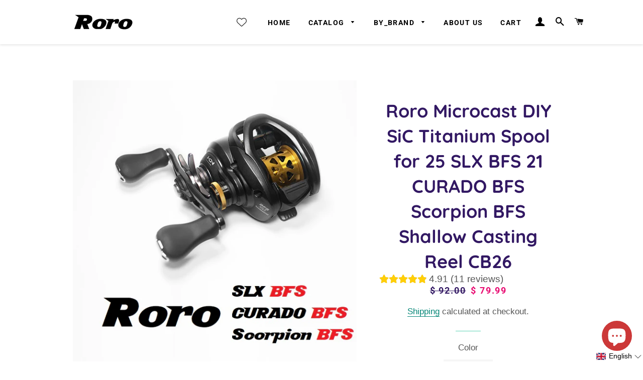

--- FILE ---
content_type: text/html; charset=utf-8
request_url: https://rorolure.com/products/roro-microcast-diy-titanium-spool-for-2021-slx-bfs-curado-bfs-scorpion-bfs-shallow-casting-reel-cb26?variant=41400928305325
body_size: 38385
content:
<!doctype html>
<html class="no-js" lang="en">
<head>

  <!-- Basic page needs ================================================== -->
  <meta charset="utf-8">
  <meta http-equiv="X-UA-Compatible" content="IE=edge,chrome=1">

  
    <link rel="shortcut icon" href="//rorolure.com/cdn/shop/files/WeChat_Image_20200915221247-removebg-preview_32x32.png?v=1613719545" type="image/png" />
  

  <!-- Title and description ================================================== -->
  <title>
  Roro Microcast DIY SiC Titanium Spool for 25 SLX BFS 21 CURADO BFS Sco &ndash; RORO LURE
  </title>

  
  <meta name="description" content="How to spool a baitcasting reel? Lightweight precision Roro Spool is your best choice. Features SiC Titanium alloy central shaft brake end, embedded with a rotating ceramic 2mm ball to reduce friction and to ensure more free rotation. Significant upgrade only 4.90 gram with bearing ( stock factory spool 9 grams) Specia">
  

  <!-- Helpers ================================================== -->
  <!-- /snippets/social-meta-tags.liquid -->


<meta property="og:site_name" content="RORO LURE">
<meta property="og:url" content="https://rorolure.com/products/roro-microcast-diy-titanium-spool-for-2021-slx-bfs-curado-bfs-scorpion-bfs-shallow-casting-reel-cb26">
<meta property="og:title" content="Roro Microcast DIY SiC Titanium Spool for 25 SLX BFS 21 CURADO BFS Sco">
<meta property="og:type" content="product">
<meta property="og:description" content="How to spool a baitcasting reel? Lightweight precision Roro Spool is your best choice. Features SiC Titanium alloy central shaft brake end, embedded with a rotating ceramic 2mm ball to reduce friction and to ensure more free rotation. Significant upgrade only 4.90 gram with bearing ( stock factory spool 9 grams) Specia">

  <meta property="og:price:amount" content="79.99">
  <meta property="og:price:currency" content="USD">

<meta property="og:image" content="http://rorolure.com/cdn/shop/products/CB26Golden_1200x1200.jpg?v=1667955483"><meta property="og:image" content="http://rorolure.com/cdn/shop/products/CB26-07_1200x1200.jpg?v=1676673271"><meta property="og:image" content="http://rorolure.com/cdn/shop/products/CB26Red_1200x1200.jpg?v=1676673271">
<meta property="og:image:secure_url" content="https://rorolure.com/cdn/shop/products/CB26Golden_1200x1200.jpg?v=1667955483"><meta property="og:image:secure_url" content="https://rorolure.com/cdn/shop/products/CB26-07_1200x1200.jpg?v=1676673271"><meta property="og:image:secure_url" content="https://rorolure.com/cdn/shop/products/CB26Red_1200x1200.jpg?v=1676673271">


<meta name="twitter:card" content="summary_large_image">
<meta name="twitter:title" content="Roro Microcast DIY SiC Titanium Spool for 25 SLX BFS 21 CURADO BFS Sco">
<meta name="twitter:description" content="How to spool a baitcasting reel? Lightweight precision Roro Spool is your best choice. Features SiC Titanium alloy central shaft brake end, embedded with a rotating ceramic 2mm ball to reduce friction and to ensure more free rotation. Significant upgrade only 4.90 gram with bearing ( stock factory spool 9 grams) Specia">

  <link rel="canonical" href="https://rorolure.com/products/roro-microcast-diy-titanium-spool-for-2021-slx-bfs-curado-bfs-scorpion-bfs-shallow-casting-reel-cb26">
  <meta name="viewport" content="width=device-width,initial-scale=1,shrink-to-fit=no">
  <meta name="theme-color" content="#7737bd">

  <!-- CSS ================================================== -->
  <link href="//rorolure.com/cdn/shop/t/4/assets/timber.scss.css?v=52316168162783639201759260068" rel="stylesheet" type="text/css" media="all" />
  <link href="//rorolure.com/cdn/shop/t/4/assets/theme.scss.css?v=52499192217702938651759260067" rel="stylesheet" type="text/css" media="all" />

  <!-- Sections ================================================== -->
  <script>
    window.theme = window.theme || {};
    theme.strings = {
      zoomClose: "Close (Esc)",
      zoomPrev: "Previous (Left arrow key)",
      zoomNext: "Next (Right arrow key)",
      moneyFormat: "\u003cspan class=money\u003e$ {{amount}} \u003c\/span\u003e",
      addressError: "Error looking up that address",
      addressNoResults: "No results for that address",
      addressQueryLimit: "You have exceeded the Google API usage limit. Consider upgrading to a \u003ca href=\"https:\/\/developers.google.com\/maps\/premium\/usage-limits\"\u003ePremium Plan\u003c\/a\u003e.",
      authError: "There was a problem authenticating your Google Maps account.",
      cartEmpty: "Your cart is currently empty.",
      cartCookie: "Enable cookies to use the shopping cart",
      cartSavings: "You're saving [savings]",
      productSlideLabel: "Slide [slide_number] of [slide_max]."
    };
    theme.settings = {
      cartType: "page",
      gridType: null
    };
  </script>

  <script src="//rorolure.com/cdn/shop/t/4/assets/jquery-2.2.3.min.js?v=58211863146907186831595946787" type="text/javascript"></script>

  <script src="//rorolure.com/cdn/shop/t/4/assets/lazysizes.min.js?v=155223123402716617051595946788" async="async"></script>

  <script src="//rorolure.com/cdn/shop/t/4/assets/theme.js?v=51716620250710841191679819445" defer="defer"></script>
  <script src="//rorolure.com/cdn/shop/t/4/assets/sticky.js?v=84727338589965608711596901151" defer="defer"></script>

  <!-- Header hook for plugins ================================================== -->
  <script>window.performance && window.performance.mark && window.performance.mark('shopify.content_for_header.start');</script><meta name="google-site-verification" content="Ur0LBMElsBJrSIonoei3Q9oRaf340saP-2nV50mU8tc">
<meta id="shopify-digital-wallet" name="shopify-digital-wallet" content="/44278481051/digital_wallets/dialog">
<meta name="shopify-checkout-api-token" content="35dfecb3a5c09e1ce94463b435638806">
<meta id="in-context-paypal-metadata" data-shop-id="44278481051" data-venmo-supported="false" data-environment="production" data-locale="en_US" data-paypal-v4="true" data-currency="USD">
<link rel="alternate" hreflang="x-default" href="https://rorolure.com/products/roro-microcast-diy-titanium-spool-for-2021-slx-bfs-curado-bfs-scorpion-bfs-shallow-casting-reel-cb26">
<link rel="alternate" hreflang="en" href="https://rorolure.com/products/roro-microcast-diy-titanium-spool-for-2021-slx-bfs-curado-bfs-scorpion-bfs-shallow-casting-reel-cb26">
<link rel="alternate" hreflang="ja" href="https://rorolure.com/ja/products/roro-microcast-diy-titanium-spool-for-2021-slx-bfs-curado-bfs-scorpion-bfs-shallow-casting-reel-cb26">
<link rel="alternate" type="application/json+oembed" href="https://rorolure.com/products/roro-microcast-diy-titanium-spool-for-2021-slx-bfs-curado-bfs-scorpion-bfs-shallow-casting-reel-cb26.oembed">
<script async="async" src="/checkouts/internal/preloads.js?locale=en-US"></script>
<link rel="preconnect" href="https://shop.app" crossorigin="anonymous">
<script async="async" src="https://shop.app/checkouts/internal/preloads.js?locale=en-US&shop_id=44278481051" crossorigin="anonymous"></script>
<script id="apple-pay-shop-capabilities" type="application/json">{"shopId":44278481051,"countryCode":"HK","currencyCode":"USD","merchantCapabilities":["supports3DS"],"merchantId":"gid:\/\/shopify\/Shop\/44278481051","merchantName":"RORO LURE","requiredBillingContactFields":["postalAddress","email","phone"],"requiredShippingContactFields":["postalAddress","email","phone"],"shippingType":"shipping","supportedNetworks":["visa","masterCard","amex"],"total":{"type":"pending","label":"RORO LURE","amount":"1.00"},"shopifyPaymentsEnabled":true,"supportsSubscriptions":true}</script>
<script id="shopify-features" type="application/json">{"accessToken":"35dfecb3a5c09e1ce94463b435638806","betas":["rich-media-storefront-analytics"],"domain":"rorolure.com","predictiveSearch":true,"shopId":44278481051,"locale":"en"}</script>
<script>var Shopify = Shopify || {};
Shopify.shop = "roro-lure.myshopify.com";
Shopify.locale = "en";
Shopify.currency = {"active":"USD","rate":"1.0"};
Shopify.country = "US";
Shopify.theme = {"name":"Brooklyn","id":106514317467,"schema_name":"Brooklyn","schema_version":"17.0.0","theme_store_id":730,"role":"main"};
Shopify.theme.handle = "null";
Shopify.theme.style = {"id":null,"handle":null};
Shopify.cdnHost = "rorolure.com/cdn";
Shopify.routes = Shopify.routes || {};
Shopify.routes.root = "/";</script>
<script type="module">!function(o){(o.Shopify=o.Shopify||{}).modules=!0}(window);</script>
<script>!function(o){function n(){var o=[];function n(){o.push(Array.prototype.slice.apply(arguments))}return n.q=o,n}var t=o.Shopify=o.Shopify||{};t.loadFeatures=n(),t.autoloadFeatures=n()}(window);</script>
<script>
  window.ShopifyPay = window.ShopifyPay || {};
  window.ShopifyPay.apiHost = "shop.app\/pay";
  window.ShopifyPay.redirectState = null;
</script>
<script id="shop-js-analytics" type="application/json">{"pageType":"product"}</script>
<script defer="defer" async type="module" src="//rorolure.com/cdn/shopifycloud/shop-js/modules/v2/client.init-shop-cart-sync_BN7fPSNr.en.esm.js"></script>
<script defer="defer" async type="module" src="//rorolure.com/cdn/shopifycloud/shop-js/modules/v2/chunk.common_Cbph3Kss.esm.js"></script>
<script defer="defer" async type="module" src="//rorolure.com/cdn/shopifycloud/shop-js/modules/v2/chunk.modal_DKumMAJ1.esm.js"></script>
<script type="module">
  await import("//rorolure.com/cdn/shopifycloud/shop-js/modules/v2/client.init-shop-cart-sync_BN7fPSNr.en.esm.js");
await import("//rorolure.com/cdn/shopifycloud/shop-js/modules/v2/chunk.common_Cbph3Kss.esm.js");
await import("//rorolure.com/cdn/shopifycloud/shop-js/modules/v2/chunk.modal_DKumMAJ1.esm.js");

  window.Shopify.SignInWithShop?.initShopCartSync?.({"fedCMEnabled":true,"windoidEnabled":true});

</script>
<script>
  window.Shopify = window.Shopify || {};
  if (!window.Shopify.featureAssets) window.Shopify.featureAssets = {};
  window.Shopify.featureAssets['shop-js'] = {"shop-cart-sync":["modules/v2/client.shop-cart-sync_CJVUk8Jm.en.esm.js","modules/v2/chunk.common_Cbph3Kss.esm.js","modules/v2/chunk.modal_DKumMAJ1.esm.js"],"init-fed-cm":["modules/v2/client.init-fed-cm_7Fvt41F4.en.esm.js","modules/v2/chunk.common_Cbph3Kss.esm.js","modules/v2/chunk.modal_DKumMAJ1.esm.js"],"init-shop-email-lookup-coordinator":["modules/v2/client.init-shop-email-lookup-coordinator_Cc088_bR.en.esm.js","modules/v2/chunk.common_Cbph3Kss.esm.js","modules/v2/chunk.modal_DKumMAJ1.esm.js"],"init-windoid":["modules/v2/client.init-windoid_hPopwJRj.en.esm.js","modules/v2/chunk.common_Cbph3Kss.esm.js","modules/v2/chunk.modal_DKumMAJ1.esm.js"],"shop-button":["modules/v2/client.shop-button_B0jaPSNF.en.esm.js","modules/v2/chunk.common_Cbph3Kss.esm.js","modules/v2/chunk.modal_DKumMAJ1.esm.js"],"shop-cash-offers":["modules/v2/client.shop-cash-offers_DPIskqss.en.esm.js","modules/v2/chunk.common_Cbph3Kss.esm.js","modules/v2/chunk.modal_DKumMAJ1.esm.js"],"shop-toast-manager":["modules/v2/client.shop-toast-manager_CK7RT69O.en.esm.js","modules/v2/chunk.common_Cbph3Kss.esm.js","modules/v2/chunk.modal_DKumMAJ1.esm.js"],"init-shop-cart-sync":["modules/v2/client.init-shop-cart-sync_BN7fPSNr.en.esm.js","modules/v2/chunk.common_Cbph3Kss.esm.js","modules/v2/chunk.modal_DKumMAJ1.esm.js"],"init-customer-accounts-sign-up":["modules/v2/client.init-customer-accounts-sign-up_CfPf4CXf.en.esm.js","modules/v2/client.shop-login-button_DeIztwXF.en.esm.js","modules/v2/chunk.common_Cbph3Kss.esm.js","modules/v2/chunk.modal_DKumMAJ1.esm.js"],"pay-button":["modules/v2/client.pay-button_CgIwFSYN.en.esm.js","modules/v2/chunk.common_Cbph3Kss.esm.js","modules/v2/chunk.modal_DKumMAJ1.esm.js"],"init-customer-accounts":["modules/v2/client.init-customer-accounts_DQ3x16JI.en.esm.js","modules/v2/client.shop-login-button_DeIztwXF.en.esm.js","modules/v2/chunk.common_Cbph3Kss.esm.js","modules/v2/chunk.modal_DKumMAJ1.esm.js"],"avatar":["modules/v2/client.avatar_BTnouDA3.en.esm.js"],"init-shop-for-new-customer-accounts":["modules/v2/client.init-shop-for-new-customer-accounts_CsZy_esa.en.esm.js","modules/v2/client.shop-login-button_DeIztwXF.en.esm.js","modules/v2/chunk.common_Cbph3Kss.esm.js","modules/v2/chunk.modal_DKumMAJ1.esm.js"],"shop-follow-button":["modules/v2/client.shop-follow-button_BRMJjgGd.en.esm.js","modules/v2/chunk.common_Cbph3Kss.esm.js","modules/v2/chunk.modal_DKumMAJ1.esm.js"],"checkout-modal":["modules/v2/client.checkout-modal_B9Drz_yf.en.esm.js","modules/v2/chunk.common_Cbph3Kss.esm.js","modules/v2/chunk.modal_DKumMAJ1.esm.js"],"shop-login-button":["modules/v2/client.shop-login-button_DeIztwXF.en.esm.js","modules/v2/chunk.common_Cbph3Kss.esm.js","modules/v2/chunk.modal_DKumMAJ1.esm.js"],"lead-capture":["modules/v2/client.lead-capture_DXYzFM3R.en.esm.js","modules/v2/chunk.common_Cbph3Kss.esm.js","modules/v2/chunk.modal_DKumMAJ1.esm.js"],"shop-login":["modules/v2/client.shop-login_CA5pJqmO.en.esm.js","modules/v2/chunk.common_Cbph3Kss.esm.js","modules/v2/chunk.modal_DKumMAJ1.esm.js"],"payment-terms":["modules/v2/client.payment-terms_BxzfvcZJ.en.esm.js","modules/v2/chunk.common_Cbph3Kss.esm.js","modules/v2/chunk.modal_DKumMAJ1.esm.js"]};
</script>
<script>(function() {
  var isLoaded = false;
  function asyncLoad() {
    if (isLoaded) return;
    isLoaded = true;
    var urls = ["https:\/\/d1639lhkj5l89m.cloudfront.net\/js\/storefront\/uppromote.js?shop=roro-lure.myshopify.com"];
    for (var i = 0; i < urls.length; i++) {
      var s = document.createElement('script');
      s.type = 'text/javascript';
      s.async = true;
      s.src = urls[i];
      var x = document.getElementsByTagName('script')[0];
      x.parentNode.insertBefore(s, x);
    }
  };
  if(window.attachEvent) {
    window.attachEvent('onload', asyncLoad);
  } else {
    window.addEventListener('load', asyncLoad, false);
  }
})();</script>
<script id="__st">var __st={"a":44278481051,"offset":28800,"reqid":"f892a137-cb28-4703-99d8-966f96e26881-1769768135","pageurl":"rorolure.com\/products\/roro-microcast-diy-titanium-spool-for-2021-slx-bfs-curado-bfs-scorpion-bfs-shallow-casting-reel-cb26?variant=41400928305325","u":"b1ba79eed821","p":"product","rtyp":"product","rid":7132281405613};</script>
<script>window.ShopifyPaypalV4VisibilityTracking = true;</script>
<script id="captcha-bootstrap">!function(){'use strict';const t='contact',e='account',n='new_comment',o=[[t,t],['blogs',n],['comments',n],[t,'customer']],c=[[e,'customer_login'],[e,'guest_login'],[e,'recover_customer_password'],[e,'create_customer']],r=t=>t.map((([t,e])=>`form[action*='/${t}']:not([data-nocaptcha='true']) input[name='form_type'][value='${e}']`)).join(','),a=t=>()=>t?[...document.querySelectorAll(t)].map((t=>t.form)):[];function s(){const t=[...o],e=r(t);return a(e)}const i='password',u='form_key',d=['recaptcha-v3-token','g-recaptcha-response','h-captcha-response',i],f=()=>{try{return window.sessionStorage}catch{return}},m='__shopify_v',_=t=>t.elements[u];function p(t,e,n=!1){try{const o=window.sessionStorage,c=JSON.parse(o.getItem(e)),{data:r}=function(t){const{data:e,action:n}=t;return t[m]||n?{data:e,action:n}:{data:t,action:n}}(c);for(const[e,n]of Object.entries(r))t.elements[e]&&(t.elements[e].value=n);n&&o.removeItem(e)}catch(o){console.error('form repopulation failed',{error:o})}}const l='form_type',E='cptcha';function T(t){t.dataset[E]=!0}const w=window,h=w.document,L='Shopify',v='ce_forms',y='captcha';let A=!1;((t,e)=>{const n=(g='f06e6c50-85a8-45c8-87d0-21a2b65856fe',I='https://cdn.shopify.com/shopifycloud/storefront-forms-hcaptcha/ce_storefront_forms_captcha_hcaptcha.v1.5.2.iife.js',D={infoText:'Protected by hCaptcha',privacyText:'Privacy',termsText:'Terms'},(t,e,n)=>{const o=w[L][v],c=o.bindForm;if(c)return c(t,g,e,D).then(n);var r;o.q.push([[t,g,e,D],n]),r=I,A||(h.body.append(Object.assign(h.createElement('script'),{id:'captcha-provider',async:!0,src:r})),A=!0)});var g,I,D;w[L]=w[L]||{},w[L][v]=w[L][v]||{},w[L][v].q=[],w[L][y]=w[L][y]||{},w[L][y].protect=function(t,e){n(t,void 0,e),T(t)},Object.freeze(w[L][y]),function(t,e,n,w,h,L){const[v,y,A,g]=function(t,e,n){const i=e?o:[],u=t?c:[],d=[...i,...u],f=r(d),m=r(i),_=r(d.filter((([t,e])=>n.includes(e))));return[a(f),a(m),a(_),s()]}(w,h,L),I=t=>{const e=t.target;return e instanceof HTMLFormElement?e:e&&e.form},D=t=>v().includes(t);t.addEventListener('submit',(t=>{const e=I(t);if(!e)return;const n=D(e)&&!e.dataset.hcaptchaBound&&!e.dataset.recaptchaBound,o=_(e),c=g().includes(e)&&(!o||!o.value);(n||c)&&t.preventDefault(),c&&!n&&(function(t){try{if(!f())return;!function(t){const e=f();if(!e)return;const n=_(t);if(!n)return;const o=n.value;o&&e.removeItem(o)}(t);const e=Array.from(Array(32),(()=>Math.random().toString(36)[2])).join('');!function(t,e){_(t)||t.append(Object.assign(document.createElement('input'),{type:'hidden',name:u})),t.elements[u].value=e}(t,e),function(t,e){const n=f();if(!n)return;const o=[...t.querySelectorAll(`input[type='${i}']`)].map((({name:t})=>t)),c=[...d,...o],r={};for(const[a,s]of new FormData(t).entries())c.includes(a)||(r[a]=s);n.setItem(e,JSON.stringify({[m]:1,action:t.action,data:r}))}(t,e)}catch(e){console.error('failed to persist form',e)}}(e),e.submit())}));const S=(t,e)=>{t&&!t.dataset[E]&&(n(t,e.some((e=>e===t))),T(t))};for(const o of['focusin','change'])t.addEventListener(o,(t=>{const e=I(t);D(e)&&S(e,y())}));const B=e.get('form_key'),M=e.get(l),P=B&&M;t.addEventListener('DOMContentLoaded',(()=>{const t=y();if(P)for(const e of t)e.elements[l].value===M&&p(e,B);[...new Set([...A(),...v().filter((t=>'true'===t.dataset.shopifyCaptcha))])].forEach((e=>S(e,t)))}))}(h,new URLSearchParams(w.location.search),n,t,e,['guest_login'])})(!0,!0)}();</script>
<script integrity="sha256-4kQ18oKyAcykRKYeNunJcIwy7WH5gtpwJnB7kiuLZ1E=" data-source-attribution="shopify.loadfeatures" defer="defer" src="//rorolure.com/cdn/shopifycloud/storefront/assets/storefront/load_feature-a0a9edcb.js" crossorigin="anonymous"></script>
<script crossorigin="anonymous" defer="defer" src="//rorolure.com/cdn/shopifycloud/storefront/assets/shopify_pay/storefront-65b4c6d7.js?v=20250812"></script>
<script data-source-attribution="shopify.dynamic_checkout.dynamic.init">var Shopify=Shopify||{};Shopify.PaymentButton=Shopify.PaymentButton||{isStorefrontPortableWallets:!0,init:function(){window.Shopify.PaymentButton.init=function(){};var t=document.createElement("script");t.src="https://rorolure.com/cdn/shopifycloud/portable-wallets/latest/portable-wallets.en.js",t.type="module",document.head.appendChild(t)}};
</script>
<script data-source-attribution="shopify.dynamic_checkout.buyer_consent">
  function portableWalletsHideBuyerConsent(e){var t=document.getElementById("shopify-buyer-consent"),n=document.getElementById("shopify-subscription-policy-button");t&&n&&(t.classList.add("hidden"),t.setAttribute("aria-hidden","true"),n.removeEventListener("click",e))}function portableWalletsShowBuyerConsent(e){var t=document.getElementById("shopify-buyer-consent"),n=document.getElementById("shopify-subscription-policy-button");t&&n&&(t.classList.remove("hidden"),t.removeAttribute("aria-hidden"),n.addEventListener("click",e))}window.Shopify?.PaymentButton&&(window.Shopify.PaymentButton.hideBuyerConsent=portableWalletsHideBuyerConsent,window.Shopify.PaymentButton.showBuyerConsent=portableWalletsShowBuyerConsent);
</script>
<script data-source-attribution="shopify.dynamic_checkout.cart.bootstrap">document.addEventListener("DOMContentLoaded",(function(){function t(){return document.querySelector("shopify-accelerated-checkout-cart, shopify-accelerated-checkout")}if(t())Shopify.PaymentButton.init();else{new MutationObserver((function(e,n){t()&&(Shopify.PaymentButton.init(),n.disconnect())})).observe(document.body,{childList:!0,subtree:!0})}}));
</script>
<link id="shopify-accelerated-checkout-styles" rel="stylesheet" media="screen" href="https://rorolure.com/cdn/shopifycloud/portable-wallets/latest/accelerated-checkout-backwards-compat.css" crossorigin="anonymous">
<style id="shopify-accelerated-checkout-cart">
        #shopify-buyer-consent {
  margin-top: 1em;
  display: inline-block;
  width: 100%;
}

#shopify-buyer-consent.hidden {
  display: none;
}

#shopify-subscription-policy-button {
  background: none;
  border: none;
  padding: 0;
  text-decoration: underline;
  font-size: inherit;
  cursor: pointer;
}

#shopify-subscription-policy-button::before {
  box-shadow: none;
}

      </style>

<script>window.performance && window.performance.mark && window.performance.mark('shopify.content_for_header.end');</script>

	

  <script src="//rorolure.com/cdn/shop/t/4/assets/modernizr.min.js?v=21391054748206432451595946788" type="text/javascript"></script>

  
  

  <script src="//rorolure.com/cdn/shop/t/4/assets/ActiveCampaign_Tracking.js?v=102083282904867502701601161461" type="text/javascript"></script>
 
 
<!-- "snippets/pagefly-header.liquid" was not rendered, the associated app was uninstalled -->
 

	

  <meta name="viewport" content="width=device-width, initial-scale=1.0, maximum-scale=1.0, user-scalable=0">



<!-- BEGIN app block: shopify://apps/uppromote-affiliate/blocks/customer-referral/64c32457-930d-4cb9-9641-e24c0d9cf1f4 --><link rel="preload" href="https://cdn.shopify.com/extensions/019be912-7856-7c1f-9705-c70a8c8d7a8b/app-109/assets/customer-referral.css" as="style" onload="this.onload=null;this.rel='stylesheet'">
<script>
  document.addEventListener("DOMContentLoaded", function () {
    const params = new URLSearchParams(window.location.search);
    if (params.has('sca_ref') || params.has('sca_crp')) {
      document.body.setAttribute('is-affiliate-link', '');
    }
  });
</script>


<!-- END app block --><!-- BEGIN app block: shopify://apps/langify/blocks/langify/b50c2edb-8c63-4e36-9e7c-a7fdd62ddb8f --><!-- BEGIN app snippet: ly-switcher-factory -->




<style>
  .ly-switcher-wrapper.ly-hide, .ly-recommendation.ly-hide, .ly-recommendation .ly-submit-btn {
    display: none !important;
  }

  #ly-switcher-factory-template {
    display: none;
  }


  
</style>


<template id="ly-switcher-factory-template">
<div data-breakpoint="" class="ly-switcher-wrapper ly-breakpoint-1 fixed bottom_right ly-hide" style="font-size: 14px; margin: 0px 0px; "><div data-dropup="false" onclick="langify.switcher.toggleSwitcherOpen(this)" class="ly-languages-switcher ly-custom-dropdown-switcher ly-bright-theme" style=" margin: 0px 0px;">
          <span role="button" tabindex="0" aria-label="Selected language: English" aria-expanded="false" aria-controls="languagesSwitcherList-1" class="ly-custom-dropdown-current" style="background: #ffffff; color: #000000;  "><i class="ly-icon ly-flag-icon ly-flag-icon-en en "></i><span class="ly-custom-dropdown-current-inner ly-custom-dropdown-current-inner-text">English
</span>
<div aria-hidden="true" class="ly-arrow ly-arrow-black stroke" style="vertical-align: middle; width: 14.0px; height: 14.0px;">
        <svg xmlns="http://www.w3.org/2000/svg" viewBox="0 0 14.0 14.0" height="14.0px" width="14.0px" style="position: absolute;">
          <path d="M1 4.5 L7.0 10.5 L13.0 4.5" fill="transparent" stroke="#000000" stroke-width="1px"/>
        </svg>
      </div>
          </span>
          <ul id="languagesSwitcherList-1" role="list" class="ly-custom-dropdown-list ly-is-open ly-bright-theme" style="background: #ffffff; color: #000000; "><li key="en" style="color: #000000;  margin: 0px 0px;" tabindex="-1">
                  <a class="ly-custom-dropdown-list-element ly-languages-switcher-link ly-bright-theme"
                    href="#"
                      data-language-code="en" 
                    
                    data-ly-locked="true" rel="nofollow"><i class="ly-icon ly-flag-icon ly-flag-icon-en"></i><span class="ly-custom-dropdown-list-element-right">English</span></a>
                </li><li key="ja" style="color: #000000;  margin: 0px 0px;" tabindex="-1">
                  <a class="ly-custom-dropdown-list-element ly-languages-switcher-link ly-bright-theme"
                    href="#"
                      data-language-code="ja" 
                    
                    data-ly-locked="true" rel="nofollow"><i class="ly-icon ly-flag-icon ly-flag-icon-ja"></i><span class="ly-custom-dropdown-list-element-right">Japanese</span></a>
                </li></ul>
        </div></div>
</template><link rel="preload stylesheet" href="https://cdn.shopify.com/extensions/019a5e5e-a484-720d-b1ab-d37a963e7bba/extension-langify-79/assets/langify-flags.css" as="style" media="print" onload="this.media='all'; this.onload=null;"><!-- END app snippet -->

<script>
  var langify = window.langify || {};
  var customContents = {};
  var customContents_image = {};
  var langifySettingsOverwrites = {};
  var defaultSettings = {
    debug: false,               // BOOL : Enable/disable console logs
    observe: true,              // BOOL : Enable/disable the entire mutation observer (off switch)
    observeLinks: false,
    observeImages: true,
    observeCustomContents: true,
    maxMutations: 5,
    timeout: 100,               // INT : Milliseconds to wait after a mutation, before the next mutation event will be allowed for the element
    linksBlacklist: [],
    usePlaceholderMatching: false
  };

  if(langify.settings) { 
    langifySettingsOverwrites = Object.assign({}, langify.settings);
    langify.settings = Object.assign(defaultSettings, langify.settings); 
  } else { 
    langify.settings = defaultSettings; 
  }

  langify.settings.theme = null;
  langify.settings.switcher = null;
  if(langify.settings.switcher === null) {
    langify.settings.switcher = {};
  }
  langify.settings.switcher.customIcons = null;

  langify.locale = langify.locale || {
    country_code: "US",
    language_code: "en",
    currency_code: null,
    primary: true,
    iso_code: "en",
    root_url: "\/",
    language_id: "ly194569",
    shop_url: "https:\/\/rorolure.com",
    domain_feature_enabled: null,
    languages: [{
        iso_code: "en",
        root_url: "\/",
        domain: null,
      },{
        iso_code: "ja",
        root_url: "\/ja",
        domain: null,
      },]
  };

  langify.localization = {
    available_countries: ["Afghanistan","Åland Islands","Albania","Algeria","Andorra","Angola","Anguilla","Antigua \u0026amp; Barbuda","Argentina","Armenia","Aruba","Ascension Island","Australia","Austria","Azerbaijan","Bahamas","Bahrain","Bangladesh","Barbados","Belarus","Belgium","Belize","Benin","Bermuda","Bhutan","Bolivia","Bosnia \u0026amp; Herzegovina","Botswana","Brazil","British Indian Ocean Territory","British Virgin Islands","Brunei","Bulgaria","Burkina Faso","Burundi","Cambodia","Cameroon","Canada","Cape Verde","Caribbean Netherlands","Cayman Islands","Central African Republic","Chad","Chile","China","Christmas Island","Cocos (Keeling) Islands","Colombia","Comoros","Congo - Brazzaville","Congo - Kinshasa","Cook Islands","Costa Rica","Côte d’Ivoire","Croatia","Curaçao","Cyprus","Czechia","Denmark","Djibouti","Dominica","Dominican Republic","Ecuador","Egypt","El Salvador","Equatorial Guinea","Eritrea","Estonia","Eswatini","Ethiopia","Falkland Islands","Faroe Islands","Fiji","Finland","France","French Guiana","French Polynesia","French Southern Territories","Gabon","Gambia","Georgia","Germany","Ghana","Gibraltar","Greece","Greenland","Grenada","Guadeloupe","Guatemala","Guernsey","Guinea","Guinea-Bissau","Guyana","Haiti","Honduras","Hong Kong SAR","Hungary","Iceland","India","Indonesia","Iraq","Ireland","Isle of Man","Israel","Italy","Jamaica","Japan","Jersey","Jordan","Kazakhstan","Kenya","Kiribati","Kosovo","Kuwait","Kyrgyzstan","Laos","Latvia","Lebanon","Lesotho","Liberia","Libya","Liechtenstein","Lithuania","Luxembourg","Macao SAR","Madagascar","Malawi","Malaysia","Maldives","Mali","Malta","Martinique","Mauritania","Mauritius","Mayotte","Mexico","Moldova","Monaco","Mongolia","Montenegro","Montserrat","Morocco","Mozambique","Myanmar (Burma)","Namibia","Nauru","Nepal","Netherlands","New Caledonia","New Zealand","Nicaragua","Niger","Nigeria","Niue","Norfolk Island","North Macedonia","Norway","Oman","Pakistan","Palestinian Territories","Panama","Papua New Guinea","Paraguay","Peru","Philippines","Pitcairn Islands","Poland","Portugal","Qatar","Réunion","Romania","Russia","Rwanda","Samoa","San Marino","São Tomé \u0026amp; Príncipe","Saudi Arabia","Senegal","Serbia","Seychelles","Sierra Leone","Singapore","Sint Maarten","Slovakia","Slovenia","Solomon Islands","Somalia","South Africa","South Georgia \u0026amp; South Sandwich Islands","South Korea","South Sudan","Spain","Sri Lanka","St. Barthélemy","St. Helena","St. Kitts \u0026amp; Nevis","St. Lucia","St. Martin","St. Pierre \u0026amp; Miquelon","St. Vincent \u0026amp; Grenadines","Sudan","Suriname","Svalbard \u0026amp; Jan Mayen","Sweden","Switzerland","Taiwan","Tajikistan","Tanzania","Thailand","Timor-Leste","Togo","Tokelau","Tonga","Trinidad \u0026amp; Tobago","Tristan da Cunha","Tunisia","Türkiye","Turkmenistan","Turks \u0026amp; Caicos Islands","Tuvalu","U.S. Outlying Islands","Uganda","Ukraine","United Arab Emirates","United Kingdom","United States","Uruguay","Uzbekistan","Vanuatu","Vatican City","Venezuela","Vietnam","Wallis \u0026amp; Futuna","Western Sahara","Yemen","Zambia","Zimbabwe"],
    available_languages: [{"shop_locale":{"locale":"en","enabled":true,"primary":true,"published":true}},{"shop_locale":{"locale":"ja","enabled":true,"primary":false,"published":true}}],
    country: "United States",
    language: {"shop_locale":{"locale":"en","enabled":true,"primary":true,"published":true}},
    market: {
      handle: "us",
      id: 789512365,
      metafields: {"error":"json not allowed for this object"},
    }
  };

  // Disable link correction ALWAYS on languages with mapped domains
  
  if(langify.locale.root_url == '/') {
    langify.settings.observeLinks = false;
  }


  function extractImageObject(val) {
  if (!val || val === '') return false;

  // Handle src-sets (e.g., "image_600x600.jpg 1x, image_1200x1200.jpg 2x")
  if (val.search(/([0-9]+w?h?x?,)/gi) > -1) {
    val = val.split(/([0-9]+w?h?x?,)/gi)[0];
  }

  const hostBegin = val.indexOf('//') !== -1 ? val.indexOf('//') : 0;
  const hostEnd = val.lastIndexOf('/') + 1;
  const host = val.substring(hostBegin, hostEnd);
  let afterHost = val.substring(hostEnd);

  // Remove query/hash fragments
  afterHost = afterHost.split('#')[0].split('?')[0];

  // Extract name before any Shopify modifiers or file extension
  // e.g., "photo_600x600_crop_center@2x.jpg" → "photo"
  const name = afterHost.replace(
    /(_[0-9]+x[0-9]*|_{width}x|_{size})?(_crop_(top|center|bottom|left|right))?(@[0-9]*x)?(\.progressive)?(\.(png\.jpg|jpe?g|png|gif|webp))?$/i,
    ''
  );

  // Extract file extension (if any)
  let type = '';
  const match = afterHost.match(/\.(png\.jpg|jpe?g|png|gif|webp)$/i);
  if (match) {
    type = match[1].replace('png.jpg', 'jpg'); // fix weird double-extension cases
  }

  // Clean file name with extension or suffixes normalized
  const file = afterHost.replace(
    /(_[0-9]+x[0-9]*|_{width}x|_{size})?(_crop_(top|center|bottom|left|right))?(@[0-9]*x)?(\.progressive)?(\.(png\.jpg|jpe?g|png|gif|webp))?$/i,
    type ? '.' + type : ''
  );

  return { host, name, type, file };
}



  /* Custom Contents Section*/
  var customContents = {};

  // Images Section
  

</script><link rel="preload stylesheet" href="https://cdn.shopify.com/extensions/019a5e5e-a484-720d-b1ab-d37a963e7bba/extension-langify-79/assets/langify-lib.css" as="style" media="print" onload="this.media='all'; this.onload=null;"><!-- END app block --><!-- BEGIN app block: shopify://apps/uppromote-affiliate/blocks/message-bar/64c32457-930d-4cb9-9641-e24c0d9cf1f4 -->

<style>
    body {
        transition: padding-top .2s;
    }
    .scaaf-message-bar {
        --primary-text-color: ;
        --secondary-text-color: ;
        --primary-bg-color: ;
        --secondary-bg-color: ;
        --primary-text-size: px;
        --secondary-text-size: px;
        text-align: center;
        display: block;
        width: 100%;
        padding: 10px;
        animation-duration: .5s;
        animation-name: fadeIn;
        position: absolute;
        top: 0;
        left: 0;
        width: 100%;
        z-index: 10;
    }

    .scaaf-message-bar-content {
        margin: 0;
        padding: 0;
    }

    .scaaf-message-bar[data-layout=referring] {
        background-color: var(--primary-bg-color);
        color: var(--primary-text-color);
        font-size: var(--primary-text-size);
    }

    .scaaf-message-bar[data-layout=direct] {
        background-color: var(--secondary-bg-color);
        color: var(--secondary-text-color);
        font-size: var(--secondary-text-size);
    }

</style>

<script type="text/javascript">
    (function() {
        let container, contentContainer
        const settingTag = document.querySelector('script#uppromote-message-bar-setting')

        if (!settingTag || !settingTag.textContent) {
            return
        }

        const setting = JSON.parse(settingTag.textContent)
        if (!setting.referral_enable) {
            return
        }

        const getCookie = (cName) => {
            let name = cName + '='
            let decodedCookie = decodeURIComponent(document.cookie)
            let ca = decodedCookie.split(';')
            for (let i = 0; i < ca.length; i++) {
                let c = ca[i]
                while (c.charAt(0) === ' ') {
                    c = c.substring(1)
                }
                if (c.indexOf(name) === 0) {
                    return c.substring(name.length, c.length)
                }
            }

            return null
        }

        function renderContainer() {
            container = document.createElement('div')
            container.classList.add('scaaf-message-bar')
            contentContainer = document.createElement('p')
            contentContainer.classList.add('scaaf-message-bar-content')
            container.append(contentContainer)
        }

        function calculateLayout() {
            const height = container.scrollHeight

            function onMouseMove() {
                document.body.style.paddingTop = `${height}px`
                document.body.removeEventListener('mousemove', onMouseMove)
                document.body.removeEventListener('touchstart', onMouseMove)
            }

            document.body.addEventListener('mousemove', onMouseMove)
            document.body.addEventListener('touchstart', onMouseMove)
        }

        renderContainer()

        function fillDirectContent() {
            if (!setting.not_referral_enable) {
                return
            }
            container.dataset.layout = 'direct'
            contentContainer.textContent = setting.not_referral_content
            document.body.prepend(container)
            calculateLayout()
        }

        function prepareForReferring() {
            contentContainer.textContent = 'Loading'
            contentContainer.style.visibility = 'hidden'
            document.body.prepend(container)
            calculateLayout()
        }

        function fillReferringContent(aff) {
            container.dataset.layout = 'referring'
            contentContainer.textContent = setting.referral_content
                .replaceAll('{affiliate_name}', aff.name)
                .replaceAll('{company}', aff.company)
                .replaceAll('{affiliate_firstname}', aff.first_name)
                .replaceAll('{personal_detail}', aff.personal_detail)
            contentContainer.style.visibility = 'visible'
        }

        function safeJsonParse (str) {
            if (!str) return null;
            try {
                return JSON.parse(str);
            } catch {
                return null;
            }
        }

        function renderFromCookie(affiliateID) {
            if (!affiliateID) {
                fillDirectContent()
                return
            }

            prepareForReferring()

            let info
            const raw = getCookie('_up_a_info')

            try {
                if (raw) {
                    info = safeJsonParse(raw)
                }
            } catch {
                console.warn('Affiliate info (_up_a_info) is invalid JSON', raw)
                fillDirectContent()
                return
            }

            if (!info) {
                fillDirectContent()
                return
            }

            const aff = {
                company: info.company || '',
                name: (info.first_name || '') + ' ' + (info.last_name || ''),
                first_name: info.first_name || '',
                personal_detail: getCookie('scaaf_pd') || ''
            }

            fillReferringContent(aff)
        }

        function paintMessageBar() {
            if (!document.body) {
                return requestAnimationFrame(paintMessageBar)
            }

            const urlParams = new URLSearchParams(window.location.search)
            const scaRef = urlParams.get("sca_ref")
            const urlAffiliateID = scaRef ? scaRef.split('.')[0] + '' : null
            const cookieAffiliateID = getCookie('up_uppromote_aid')
            const isReferralLink = !!scaRef

            if (!isReferralLink) {
                if (cookieAffiliateID) {
                    renderFromCookie(cookieAffiliateID)
                    return
                }
                fillDirectContent()
                return
            }

            if (cookieAffiliateID === urlAffiliateID) {
                renderFromCookie(cookieAffiliateID)
                return
            }

            const lastClick = Number(getCookie('up_uppromote_lc') || 0)
            const diffMinuteFromNow = (Date.now() - lastClick) / (60 * 1000)
            if (diffMinuteFromNow <= 1) {
                renderFromCookie(cookieAffiliateID)
                return
            }

            let waited = 0
            const MAX_WAIT = 5000
            const INTERVAL = 300

            const timer = setInterval(() => {
                const newCookieID = getCookie('up_uppromote_aid')
                const isStillThatAffiliate = newCookieID === urlAffiliateID
                const isReceived = localStorage.getItem('up_uppromote_received') === '1'
                let isLoadedAffiliateInfoDone = !!safeJsonParse(getCookie('_up_a_info'))

                if (isReceived && isStillThatAffiliate && isLoadedAffiliateInfoDone) {
                    clearInterval(timer)
                    renderFromCookie(newCookieID)
                    return
                }

                waited += INTERVAL
                if (waited >= MAX_WAIT) {
                    clearInterval(timer)
                    fillDirectContent()
                }
            }, INTERVAL)
        }

        requestAnimationFrame(paintMessageBar)
    })()
</script>


<!-- END app block --><!-- BEGIN app block: shopify://apps/vitals/blocks/app-embed/aeb48102-2a5a-4f39-bdbd-d8d49f4e20b8 --><link rel="preconnect" href="https://appsolve.io/" /><link rel="preconnect" href="https://cdn-sf.vitals.app/" /><script data-ver="58" id="vtlsAebData" class="notranslate">window.vtlsLiquidData = window.vtlsLiquidData || {};window.vtlsLiquidData.buildId = 57346;

window.vtlsLiquidData.apiHosts = {
	...window.vtlsLiquidData.apiHosts,
	"1": "https://appsolve.io"
};
	window.vtlsLiquidData.moduleSettings = {"1":{"3":"94deff","4":"left","5":"stamp-ribbon","44":"worldwide_shipping,30_back,guaranteed,accredited","85":"","86":20,"87":20,"148":100,"978":"{}","1060":"303030"},"7":[],"9":[],"10":{"66":"circle","67":"ffffff","68":"pop","69":"left","70":2,"71":"ff0101"},"11":{"19":"Learn More","20":"I understand","21":"floating","22":"https:\/\/rorolure.com\/pages\/privacy-policy","23":"We use cookies to improve your experience and track website usage.","379":true,"511":"000000","512":"ffffff","513":"dddddd","514":"222222","536":"aeaeae","859":"visible","860":"hidden","864":"We use cookies to improve your experience and track website usage.","865":"Accept","866":"aeaeae","867":"f2f2f2","868":"Decline","871":"outline","875":"dddddd"},"13":{"34":"☞ Don't forget this..."},"21":{"142":true,"143":"left","144":0,"145":0,"190":true,"216":"ffce07","217":true,"218":0,"219":0,"220":"center","248":true,"278":"ffffff","279":true,"280":"ffffff","281":"eaeaea","287":"reviews","288":"See more reviews","289":"Write a Review","290":"Share your experience","291":"Rating","292":"Name","293":"Review","294":"We'd love to see a picture","295":"Submit Review","296":"Cancel","297":"No reviews yet. Be the first to add a review.","333":20,"334":100,"335":10,"336":50,"410":true,"447":"Thank you for adding your review!","481":"{{ stars }} {{ averageRating }} ({{ totalReviews }} {{ reviewsTranslation }})","482":"{{ stars }} ({{ totalReviews }})","483":19,"484":18,"494":2,"504":"Only image file types are supported for upload","507":true,"508":"E-mail","510":"00a332","563":"The review could not be added. If the problem persists, please contact us.","598":"Store reply","688":"Customers from all over the world love our products!","689":"Happy Customers","691":false,"745":false,"746":"columns","747":false,"748":"ffce07","752":"Verified buyer","787":"columns","788":true,"793":"000000","794":"ffffff","846":"5e5e5e","877":"222222","878":"737373","879":"f7f7f7","880":"5e5e5e","948":0,"949":0,"951":"{}","994":"Our Customers Love Us","996":1,"1002":4,"1003":false,"1005":false,"1034":false,"1038":20,"1039":20,"1040":10,"1041":10,"1042":100,"1043":50,"1044":"columns","1045":true,"1046":"5e5e5e","1047":"5e5e5e","1048":"222222","1061":false,"1062":0,"1063":0,"1064":"Collected by","1065":"From {{reviews_count}} reviews","1067":true,"1068":false,"1069":true,"1070":true,"1072":"{}","1073":"left","1074":"center","1078":true,"1089":"{}","1090":0},"25":{"537":false,"538":true,"541":"505050","542":"See more results","543":"Popular searches","544":"Here are your results","545":"No results found.","546":"What are you looking for?","547":"Collections","548":true},"26":{"97":"I have read, understood and agreed with your \u003ca target=\"_blank\" href=\"##terms_link##\" style=\"text-decoration:underline;\"\u003eterms and conditions\u003c\/a\u003e.","98":"You must read and accept the terms and conditions to checkout.","352":"https:\/\/rorolure.com\/pages\/terms"},"28":{"692":true},"30":{"128":false,"129":true,"134":"1,2,3,4,73,63,36,104,135,144,5,6,7,8,9,10,11,12,13,14,15,16,17,18,19,20,22,23,24,25,26,27,28,29,30,31,32,33,34,35,37,38,39,40,41,42,43,44,45,46,47,48,49,50,51,52,53,54,55,57,58,59,60,61,62,64,65,66,67,68,69,70,71,72,74,75,76,77,78,79,80,81,82,83,84,85,86,87,88,89,90,91,92,93,94,95,96,97,98,99,100,101,102,103,105,106,107,108,109,110,111,112,113,114,115,116,117,118,119,120,121,122,123,124,125,126,127,128,129,131,132,133,134,136,137,138,139,140,141,142,143,145,146,147,148,149,150,151,152,153,154,155,156,157,158,159,160","136":true,"138":"Prices shown here are calculated in {{ visible_currency }}, but the final order will be paid in {{ default_currency }}.","139":false,"140":false,"141":true,"150":true,"151":"top_right","152":"top_right","168":99,"191":"ffffff","249":false,"298":false,"337":"ffffff","338":"f4f4f4","339":"111111","415":false,"459":true,"524":true,"609":14,"852":"f6f6f6"},"31":[],"34":{"184":false,"192":true,"233":"Recently Viewed","237":"left","254":"ff0056","324":"Add to Cart","343":false,"405":false,"439":"From","444":"Out of stock","853":"ffffff","854":"f6f6f6","855":"4f4f4f","957":"{\"productTitle\":{\"traits\":{\"fontWeight\":{\"default\":\"600\"}}}}","1016":1,"1018":1,"1020":true,"1027":true},"45":{"357":"Pre-Order Now","358":"Ships in 3 weeks.","408":"Pre-order","559":true},"48":{"469":true,"491":true,"588":true,"595":false,"603":"","605":"","606":"","781":true,"783":1,"876":0,"1076":true,"1105":0,"1198":false},"53":{"636":"4b8e15","637":"ffffff","638":0,"639":5,"640":"You save:","642":"Out of stock","643":"This item:","644":"Total Price:","645":true,"646":"Add to cart","647":"for","648":"with","649":"off","650":"each","651":"Buy","652":"Subtotal","653":"Discount","654":"Old price","655":0,"656":0,"657":0,"658":0,"659":"ffffff","660":14,"661":"center","671":"000000","702":"Quantity","731":"and","733":0,"734":"362e94","735":"8e86ed","736":true,"737":true,"738":true,"739":"right","740":60,"741":"Free of charge","742":"Free","743":"Claim gift","744":"1,2,4,5","750":"Gift","762":"Discount","763":false,"773":"Your product has been added to the cart.","786":"save","848":"ffffff","849":"f6f6f6","850":"4f4f4f","851":"Per item:","895":"eceeef","1007":"Pick another","1010":"{}","1012":true,"1028":"Other customers loved this offer","1029":"Add to order\t","1030":"Added to order","1031":"Check out","1032":1,"1033":"{}","1035":"See more","1036":"See less","1037":"{\"productCard\":{\"traits\":{\"boxShadow\":{\"default\":\"2px 2px 10px rgba(0,0,0,.1)\"}}}}","1077":"%","1083":"Check out","1085":100,"1086":"cd1900","1091":10,"1092":1,"1093":"{}","1164":"Free shipping","1188":"light","1190":"center","1191":"light","1192":"square"},"57":{"710":"Wishlist","711":"Save your favorite products for later","712":"Add to Wishlist","713":"Added to Wishlist","714":true,"716":true,"717":"f31212","718":"From","719":"Add to cart","720":true,"721":"Out of stock","722":16,"766":"Share","767":"Share Wishlist","768":"Copy link","769":"Link copied","770":"Your Wishlist is empty. ","771":true,"772":"My Wishlist","778":"ffffff","779":"000000","780":"ffffff","791":"","792":"","801":true,"804":"000000","805":"FFFFFF","874":"header","889":"Added to cart","896":"light","897":"2A2A2A","898":20,"899":"121212","900":"FFFFFF","901":16,"990":0,"992":"{}","1189":false,"1195":"\/a\/page","1196":"\/a\/page","1206":false}};

window.vtlsLiquidData.shopThemeName = "Brooklyn";window.vtlsLiquidData.settingTranslation = {"11":{"19":{"en":"Learn More","ja":"詳細"},"20":{"en":"I understand","ja":"了承しました"},"23":{"en":"We use cookies to improve your experience and track website usage.","ja":"当社では、お客様の利便性向上とウェブサイトの利用状況把握のためにCookieを使用しています。"},"864":{"en":"We use cookies to improve your experience and track website usage.","ja":"当社では、お客様の利便性向上とウェブサイトの利用状況把握のためにCookieを使用しています。"},"865":{"en":"Accept","ja":"受け入れる"},"868":{"en":"Decline","ja":"断る"}},"13":{"34":{"en":"☞ Don't forget this...","ja":"☞ こちらをお忘れなく..."}},"1":{"85":{"en":"","ja":""}},"26":{"97":{"en":"I have read, understood and agreed with your \u003ca target=\"_blank\" href=\"##terms_link##\" style=\"text-decoration:underline;\"\u003eterms and conditions\u003c\/a\u003e.","ja":"私は\u003ca target=\"_blank\" href=\"##terms_link##\" style=\"text-decoration:underline;\"\u003e規約と条件\u003c\/a\u003e.を読み、内容を理解したうえで同意します。"},"98":{"en":"You must read and accept the terms and conditions to checkout.","ja":"チェックアウトに進むには、利用規約をご一読のうえ同意いただく必要があります。"}},"30":{"138":{"en":"Prices shown here are calculated in {{ visible_currency }}, but the final order will be paid in {{ default_currency }}.","ja":"こちらに表示されている価格は{{ visible_currency }}で計算されていますが、最終的なご注文は{{ default_currency }}で決済されることとなります。"}},"34":{"233":{"en":"Recently Viewed","ja":"最近閲覧した商品"},"324":{"en":"Add to Cart","ja":"カートに追加"},"439":{"en":"From","ja":"投稿者"},"444":{"en":"Out of stock","ja":"在庫切れ"}},"21":{"287":{"en":"reviews","ja":"件のレビュー"},"288":{"en":"See more reviews","ja":"レビューをもっと見る"},"289":{"en":"Write a Review","ja":"レビューを書く"},"290":{"en":"Share your experience","ja":"感想をお聞かせください"},"291":{"en":"Rating","ja":"評価"},"292":{"en":"Name","ja":"名前"},"293":{"en":"Review","ja":"レビュー"},"294":{"en":"We'd love to see a picture","ja":"ぜひ写真をお載せください"},"295":{"en":"Submit Review","ja":"レビューを投稿する"},"296":{"en":"Cancel","ja":"キャンセル"},"297":{"en":"No reviews yet. Be the first to add a review.","ja":"レビューはまだありません。最初にレビューを投稿しませんか。"},"447":{"en":"Thank you for adding your review!","ja":"レビューのご投稿ありがとうございます！"},"481":{"en":"{{ stars }} {{ averageRating }} ({{ totalReviews }} {{ reviewsTranslation }})","ja":"{{ stars }} {{ averageRating }} ({{ totalReviews }} {{ reviewsTranslation }})"},"482":{"en":"{{ stars }} ({{ totalReviews }})","ja":"{{ stars }} ({{ totalReviews }})"},"504":{"en":"Only image file types are supported for upload","ja":"アップロードいただけるファイル形式は画像ファイルのみです"},"508":{"en":"E-mail","ja":"メールアドレス"},"563":{"en":"The review could not be added. If the problem persists, please contact us.","ja":"レビューを投稿できませんでした。問題が解決しない場合は、弊社までお問い合わせください。"},"598":{"en":"Store reply","ja":"ストアからの返信"},"688":{"en":"Customers from all over the world love our products!","ja":"当社の製品は、世界中のお客さまに愛されています！"},"689":{"en":"Happy Customers","ja":"お客様からの声"},"752":{"en":"Verified buyer","ja":"認証購入者"},"994":{"en":"Our Customers Love Us","ja":"私たちのお客様は私たちを愛しています"},"1064":{"en":"Collected by","ja":"によって収集"},"1065":{"en":"From {{reviews_count}} reviews","ja":"{{reviews_count}} 件のレビューから"}},"45":{"357":{"en":"Pre-Order Now","ja":"今すぐ先行予約"},"358":{"en":"Ships in 3 weeks.","ja":"2週間以内に発送。"},"408":{"en":"Pre-order","ja":"先行予約"}},"19":{"441":{"en":"Your email is already registered.","ja":"あなたのメールアドレスはすでに登録されています。"},"442":{"en":"Invalid email address!","ja":"無効なメールアドレスです！"}},"25":{"542":{"en":"See more results","ja":"検索結果をさらに表示"},"543":{"en":"Popular searches","ja":"人気の検索結果"},"544":{"en":"Here are your results","ja":"検索結果はこちら"},"545":{"en":"No results found.","ja":"検索結果が見つかりませんでした。"},"546":{"en":"What are you looking for?","ja":"何をお探しですか？"},"547":{"en":"Collections","ja":"コレクション"}},"52":{"585":{"en":"Email address already used","ja":"メールアドレスはすでに使用されています"},"586":{"en":"Invalid email address","ja":"無効なメールアドレス"},"1049":{"en":"You have to accept marketing emails to become a subscriber","ja":"サブスクライバーになるためには、マーケティングメールを受け入れる必要があります"},"1051":{"en":"You have to accept the Privacy Policy","ja":"プライバシーポリシーに同意していただく必要があります"},"1050":{"en":"You have to accept the privacy policy and marketing emails","ja":"プライバシーポリシーとマーケティングメールを受け入れる必要があります"},"1052":{"en":"Privacy Policy","ja":"プライバシーポリシー"},"1056":{"en":"I have read and agree to the {{ privacy_policy }}","ja":"私は{{ privacy_policy }}を読み、これに同意します。"},"1059":{"en":"Email me with news and offers","ja":"ニュースとオファーをメールで送ってください"}},"53":{"640":{"en":"You save:","ja":"割引額："},"642":{"en":"Out of stock","ja":"在庫切れ"},"643":{"en":"This item:","ja":"こちらの商品："},"644":{"en":"Total Price:","ja":"合計金額："},"646":{"en":"Add to cart","ja":"カートに追加"},"647":{"en":"for","ja":"のご注文で"},"648":{"en":"with","ja":"で"},"649":{"en":"off","ja":"オフ"},"650":{"en":"each","ja":"各"},"651":{"en":"Buy","ja":"購入"},"652":{"en":"Subtotal","ja":"小計"},"653":{"en":"Discount","ja":"割引"},"654":{"en":"Old price","ja":"以前の価格"},"702":{"en":"Quantity","ja":"数量"},"731":{"en":"and","ja":"そして"},"741":{"en":"Free of charge","ja":"無料"},"742":{"en":"Free","ja":"無料"},"743":{"en":"Claim gift","ja":"ギフトを取得する"},"750":{"en":"Gift","ja":"賜物"},"762":{"en":"Discount","ja":"割引"},"773":{"en":"Your product has been added to the cart.","ja":"商品がカートに追加されました。"},"786":{"en":"save","ja":"割引額"},"851":{"en":"Per item:","ja":"アイテムごと:"},"1007":{"en":"Pick another","ja":"商品を交換"},"1028":{"en":"Other customers loved this offer","ja":"他のお客様はこのオファーが気に入りました"},"1029":{"en":"Add to order\t","ja":"注文に追加する"},"1030":{"en":"Added to order","ja":"注文に追加されました"},"1031":{"en":"Check out","ja":"ご購入手続きへ"},"1035":{"en":"See more","ja":"もっと見る"},"1036":{"en":"See less","ja":"少なく見る"},"1083":{"en":"Check out","ja":"ご購入手続きへ"},"1164":{"en":"Free shipping","ja":"送料無料"},"1167":{"en":"Unavailable","ja":"利用できません"}},"57":{"710":{"en":"Wishlist","ja":"ウィッシュリスト"},"711":{"en":"Save your favorite products for later","ja":"後で使用するためにお気に入りの製品を保存します"},"712":{"en":"Add to Wishlist","ja":"ほしい物リストに追加"},"713":{"en":"Added to Wishlist","ja":"ほしい物リストに追加しました"},"718":{"en":"From","ja":"投稿者"},"719":{"en":"Add to cart","ja":"カートに追加"},"721":{"en":"Out of stock","ja":"在庫切れ"},"766":{"en":"Share","ja":"共有"},"767":{"en":"Share Wishlist","ja":"ウィッシュリストを共有"},"768":{"en":"Copy link","ja":"リンクをコピー"},"769":{"en":"Link copied","ja":"リンクをコピーしました"},"770":{"en":"Your Wishlist is empty. ","ja":"ウィッシュリストは空です。"},"772":{"en":"My Wishlist","ja":"私のウィッシュリスト"},"889":{"en":"Added to cart","ja":"カートに追加済"}}};window.vtlsLiquidData.facebookPixel=[{"pixelId":"725145181670323","items":[],"type":"master"}];window.vtlsLiquidData.preorderCustomProducts=[{"pid":5452986482843,"bt":{"en":"Pre-Order Now","ja":"今すぐ先行予約"},"ai":{"en":"Ships in 2 weeks.","ja":"2週間以内に発送。"},"id":14161},{"pid":7132281405613,"bt":{"en":"4 weeks Pre-Order","ja":"今すぐ先行予約"},"ai":{"en":"Ships in 4 weeks.","ja":"2週間以内に発送。"},"id":19279},{"pid":7194804289709,"bt":{"en":"Pre-Order Now","ja":"今すぐ先行予約"},"ai":{"en":"Ships in 2 weeks.","ja":"2週間以内に発送。"},"id":21103},{"pid":7195147665581,"bt":{"en":"Pre-Order Now","ja":"今すぐ先行予約"},"ai":{"en":"Ships in 2 weeks.","ja":"2週間以内に発送。"},"id":21223},{"pid":7204927996077,"bt":{"en":"4 Weeks Pre-Order Now","ja":"今すぐ先行予約"},"ai":{"en":"Ships in 4 weeks.","ja":"2週間以内に発送。"},"id":21357},{"pid":5453213466779,"bt":{"en":"Pre-Order Now","ja":"今すぐ先行予約"},"ai":{"en":"Ships in 2 weeks.","ja":"2週間以内に発送。"},"id":21374},{"pid":7207928037549,"bt":{"en":"Pre-Order Now","ja":"今すぐ先行予約"},"ai":{"en":"Ships in 2 weeks.","ja":"2週間以内に発送。"},"id":21381},{"pid":7212461326509,"bt":{"en":"Pre-Order Now","ja":"今すぐ先行予約"},"ai":{"en":"Ships in 2 weeks.","ja":"2週間以内に発送。"},"id":21433},{"pid":7218751701165,"bt":{"en":"Pre-Order Ships in 4 weeks","ja":"今すぐ先行予約"},"ai":{"en":"Ships in 4 weeks.","ja":"2週間以内に発送。"},"id":21507},{"pid":7277442072749,"bt":{"en":"4 weeks Pre-Order","ja":"今すぐ先行予約"},"ai":{"en":"Ships in 4 weeks.","ja":"2週間以内に発送。"},"id":23142},{"pid":7275955814573,"bt":{"en":"4 weeks Pre-Order","ja":"今すぐ先行予約"},"ai":{"en":"Ships in 4 weeks.","ja":"2週間以内に発送。"},"id":23143},{"pid":7294604312749,"bt":{"en":"4 weeks Pre-Order Now","ja":"今すぐ先行予約"},"ai":{"en":"Ships in 4 weeks.","ja":"2週間以内に発送。"},"id":23232},{"pid":7351136649389,"bt":{"en":"Pre-Order Ships in 4 weeks.","ja":"今すぐ先行予約"},"ai":{"en":"Ships in 4 weeks.","ja":"2週間以内に発送。"},"id":24613},{"pid":7365646221485,"bt":{"en":"Pre-Order Ships in 4 weeks.","ja":"今すぐ先行予約"},"ai":{"en":"Ships in 4 weeks.","ja":"2週間以内に発送。"},"id":25170},{"pid":7369732587693,"bt":{"en":"4 weeks Pre-Order Now","ja":"今すぐ先行予約"},"ai":{"en":"Ships in 4 weeks.","ja":"2週間以内に発送。"},"id":25313},{"pid":7390017683629,"bt":{"en":"Ships in 4 weeks Pre-Order","ja":"今すぐ先行予約"},"ai":{"en":"Ships in 4 weeks.","ja":"2週間以内に発送。"},"id":26568}];window.vtlsLiquidData.ubOfferTypes={"1":[1,2,6],"3":[1,2,6]};window.vtlsLiquidData.usesFunctions=true;window.vtlsLiquidData.shopSettings={};window.vtlsLiquidData.shopSettings.cartType="page";window.vtlsLiquidData.spat="bc39719b6967a2f5a05f66feda597b0e";window.vtlsLiquidData.shopInfo={id:44278481051,domain:"rorolure.com",shopifyDomain:"roro-lure.myshopify.com",primaryLocaleIsoCode: "en",defaultCurrency:"USD",enabledCurrencies:["AED","AFN","ALL","AMD","ANG","AUD","AWG","AZN","BAM","BBD","BDT","BIF","BND","BOB","BSD","BWP","BZD","CAD","CDF","CHF","CNY","CRC","CVE","CZK","DJF","DKK","DOP","DZD","EGP","ETB","EUR","FJD","FKP","GBP","GMD","GNF","GTQ","GYD","HKD","HNL","HUF","IDR","ILS","INR","ISK","JMD","JPY","KES","KGS","KHR","KMF","KRW","KYD","KZT","LAK","LBP","LKR","MAD","MDL","MKD","MMK","MNT","MOP","MUR","MVR","MWK","MYR","NGN","NIO","NPR","NZD","PEN","PGK","PHP","PKR","PLN","PYG","QAR","RON","RSD","RWF","SAR","SBD","SEK","SGD","SHP","SLL","STD","THB","TJS","TOP","TTD","TWD","TZS","UAH","UGX","USD","UYU","UZS","VND","VUV","WST","XAF","XCD","XOF","XPF","YER"],moneyFormat:"\u003cspan class=money\u003e$ {{amount}} \u003c\/span\u003e",moneyWithCurrencyFormat:"\u003cspan class=money\u003e$ {{amount}} USD\u003c\/span\u003e",appId:"1",appName:"Vitals",};window.vtlsLiquidData.acceptedScopes = {"1":[26,25,27,28,29,30,31,32,33,34,35,36,37,38,22,2,8,14,20,24,16,18,10,13,21,4,11,1,7,3,19,23,15,17,9,12,49,51,46,47,50,52,48,53]};window.vtlsLiquidData.product = {"id": 7132281405613,"available": true,"title": "Roro Microcast DIY SiC Titanium Spool for 25 SLX BFS 21 CURADO BFS  Scorpion BFS Shallow Casting Reel CB26","handle": "roro-microcast-diy-titanium-spool-for-2021-slx-bfs-curado-bfs-scorpion-bfs-shallow-casting-reel-cb26","vendor": "RORO LURE","type": "Spool","tags": ["21 CURADO BFS","21 SLX BFS","Scorpion BFS","SHIMANO","Spool","X Spool"],"description": "1","featured_image":{"src": "//rorolure.com/cdn/shop/products/CB26Golden.jpg?v=1667955483","aspect_ratio": "1.0"},"collectionIds": [295317864621,207869509787,286770987181,208324133019,208341139611],"variants": [{"id": 41400928305325,"title": "Black \/ Curado BFS\/ SLX BFS \/ Scorpion BFS","option1": "Black","option2": "Curado BFS\/ SLX BFS \/ Scorpion BFS","option3": null,"price": 7999,"compare_at_price": 9200,"available": true,"image":null,"featured_media_id":null,"is_preorderable":0},{"id": 41400928370861,"title": "Golden \/ Curado BFS\/ SLX BFS \/ Scorpion BFS","option1": "Golden","option2": "Curado BFS\/ SLX BFS \/ Scorpion BFS","option3": null,"price": 7999,"compare_at_price": 9200,"available": true,"image":null,"featured_media_id":null,"is_preorderable":0},{"id": 42096497688749,"title": "Red \/ Curado BFS\/ SLX BFS \/ Scorpion BFS","option1": "Red","option2": "Curado BFS\/ SLX BFS \/ Scorpion BFS","option3": null,"price": 7999,"compare_at_price": 9200,"available": true,"image":null,"featured_media_id":null,"is_preorderable":0}],"options": [{"name": "Color"},{"name": "Reel"}],"metafields": {"reviews": {"rating_count": 11,"rating": 4.91}}};window.vtlsLiquidData.localization = [{"co": "AF","cu": "AFN"},{"co": "AX","cu": "EUR"},{"co": "AL","cu": "ALL"},{"co": "DZ","cu": "DZD"},{"co": "AD","cu": "EUR"},{"co": "AO","cu": "USD"},{"co": "AI","cu": "XCD"},{"co": "AG","cu": "XCD"},{"co": "AR","cu": "USD"},{"co": "AM","cu": "AMD"},{"co": "AW","cu": "AWG"},{"co": "AC","cu": "SHP"},{"co": "AU","cu": "AUD"},{"co": "AT","cu": "EUR"},{"co": "AZ","cu": "AZN"},{"co": "BS","cu": "BSD"},{"co": "BH","cu": "USD"},{"co": "BD","cu": "BDT"},{"co": "BB","cu": "BBD"},{"co": "BY","cu": "USD"},{"co": "BE","cu": "EUR"},{"co": "BZ","cu": "BZD"},{"co": "BJ","cu": "XOF"},{"co": "BM","cu": "USD"},{"co": "BT","cu": "USD"},{"co": "BO","cu": "BOB"},{"co": "BA","cu": "BAM"},{"co": "BW","cu": "BWP"},{"co": "BR","cu": "USD"},{"co": "IO","cu": "USD"},{"co": "VG","cu": "USD"},{"co": "BN","cu": "BND"},{"co": "BG","cu": "EUR"},{"co": "BF","cu": "XOF"},{"co": "BI","cu": "BIF"},{"co": "KH","cu": "KHR"},{"co": "CM","cu": "XAF"},{"co": "CA","cu": "CAD"},{"co": "CV","cu": "CVE"},{"co": "BQ","cu": "USD"},{"co": "KY","cu": "KYD"},{"co": "CF","cu": "XAF"},{"co": "TD","cu": "XAF"},{"co": "CL","cu": "USD"},{"co": "CN","cu": "CNY"},{"co": "CX","cu": "AUD"},{"co": "CC","cu": "AUD"},{"co": "CO","cu": "USD"},{"co": "KM","cu": "KMF"},{"co": "CG","cu": "XAF"},{"co": "CD","cu": "CDF"},{"co": "CK","cu": "NZD"},{"co": "CR","cu": "CRC"},{"co": "CI","cu": "XOF"},{"co": "HR","cu": "EUR"},{"co": "CW","cu": "ANG"},{"co": "CY","cu": "EUR"},{"co": "CZ","cu": "CZK"},{"co": "DK","cu": "DKK"},{"co": "DJ","cu": "DJF"},{"co": "DM","cu": "XCD"},{"co": "DO","cu": "DOP"},{"co": "EC","cu": "USD"},{"co": "EG","cu": "EGP"},{"co": "SV","cu": "USD"},{"co": "GQ","cu": "XAF"},{"co": "ER","cu": "USD"},{"co": "EE","cu": "EUR"},{"co": "SZ","cu": "USD"},{"co": "ET","cu": "ETB"},{"co": "FK","cu": "FKP"},{"co": "FO","cu": "DKK"},{"co": "FJ","cu": "FJD"},{"co": "FI","cu": "EUR"},{"co": "FR","cu": "EUR"},{"co": "GF","cu": "EUR"},{"co": "PF","cu": "XPF"},{"co": "TF","cu": "EUR"},{"co": "GA","cu": "XOF"},{"co": "GM","cu": "GMD"},{"co": "GE","cu": "USD"},{"co": "DE","cu": "EUR"},{"co": "GH","cu": "USD"},{"co": "GI","cu": "GBP"},{"co": "GR","cu": "EUR"},{"co": "GL","cu": "DKK"},{"co": "GD","cu": "XCD"},{"co": "GP","cu": "EUR"},{"co": "GT","cu": "GTQ"},{"co": "GG","cu": "GBP"},{"co": "GN","cu": "GNF"},{"co": "GW","cu": "XOF"},{"co": "GY","cu": "GYD"},{"co": "HT","cu": "USD"},{"co": "HN","cu": "HNL"},{"co": "HK","cu": "HKD"},{"co": "HU","cu": "HUF"},{"co": "IS","cu": "ISK"},{"co": "IN","cu": "INR"},{"co": "ID","cu": "IDR"},{"co": "IQ","cu": "USD"},{"co": "IE","cu": "EUR"},{"co": "IM","cu": "GBP"},{"co": "IL","cu": "ILS"},{"co": "IT","cu": "EUR"},{"co": "JM","cu": "JMD"},{"co": "JP","cu": "JPY"},{"co": "JE","cu": "USD"},{"co": "JO","cu": "USD"},{"co": "KZ","cu": "KZT"},{"co": "KE","cu": "KES"},{"co": "KI","cu": "USD"},{"co": "XK","cu": "EUR"},{"co": "KW","cu": "USD"},{"co": "KG","cu": "KGS"},{"co": "LA","cu": "LAK"},{"co": "LV","cu": "EUR"},{"co": "LB","cu": "LBP"},{"co": "LS","cu": "USD"},{"co": "LR","cu": "USD"},{"co": "LY","cu": "USD"},{"co": "LI","cu": "CHF"},{"co": "LT","cu": "EUR"},{"co": "LU","cu": "EUR"},{"co": "MO","cu": "MOP"},{"co": "MG","cu": "USD"},{"co": "MW","cu": "MWK"},{"co": "MY","cu": "MYR"},{"co": "MV","cu": "MVR"},{"co": "ML","cu": "XOF"},{"co": "MT","cu": "EUR"},{"co": "MQ","cu": "EUR"},{"co": "MR","cu": "USD"},{"co": "MU","cu": "MUR"},{"co": "YT","cu": "EUR"},{"co": "MX","cu": "USD"},{"co": "MD","cu": "MDL"},{"co": "MC","cu": "EUR"},{"co": "MN","cu": "MNT"},{"co": "ME","cu": "EUR"},{"co": "MS","cu": "XCD"},{"co": "MA","cu": "MAD"},{"co": "MZ","cu": "USD"},{"co": "MM","cu": "MMK"},{"co": "NA","cu": "USD"},{"co": "NR","cu": "AUD"},{"co": "NP","cu": "NPR"},{"co": "NL","cu": "EUR"},{"co": "NC","cu": "XPF"},{"co": "NZ","cu": "NZD"},{"co": "NI","cu": "NIO"},{"co": "NE","cu": "XOF"},{"co": "NG","cu": "NGN"},{"co": "NU","cu": "NZD"},{"co": "NF","cu": "AUD"},{"co": "MK","cu": "MKD"},{"co": "NO","cu": "USD"},{"co": "OM","cu": "USD"},{"co": "PK","cu": "PKR"},{"co": "PS","cu": "ILS"},{"co": "PA","cu": "USD"},{"co": "PG","cu": "PGK"},{"co": "PY","cu": "PYG"},{"co": "PE","cu": "PEN"},{"co": "PH","cu": "PHP"},{"co": "PN","cu": "NZD"},{"co": "PL","cu": "PLN"},{"co": "PT","cu": "EUR"},{"co": "QA","cu": "QAR"},{"co": "RE","cu": "EUR"},{"co": "RO","cu": "RON"},{"co": "RU","cu": "USD"},{"co": "RW","cu": "RWF"},{"co": "WS","cu": "WST"},{"co": "SM","cu": "EUR"},{"co": "ST","cu": "STD"},{"co": "SA","cu": "SAR"},{"co": "SN","cu": "XOF"},{"co": "RS","cu": "RSD"},{"co": "SC","cu": "USD"},{"co": "SL","cu": "SLL"},{"co": "SG","cu": "SGD"},{"co": "SX","cu": "ANG"},{"co": "SK","cu": "EUR"},{"co": "SI","cu": "EUR"},{"co": "SB","cu": "SBD"},{"co": "SO","cu": "USD"},{"co": "ZA","cu": "USD"},{"co": "GS","cu": "GBP"},{"co": "KR","cu": "KRW"},{"co": "SS","cu": "USD"},{"co": "ES","cu": "EUR"},{"co": "LK","cu": "LKR"},{"co": "BL","cu": "EUR"},{"co": "SH","cu": "SHP"},{"co": "KN","cu": "XCD"},{"co": "LC","cu": "XCD"},{"co": "MF","cu": "EUR"},{"co": "PM","cu": "EUR"},{"co": "VC","cu": "XCD"},{"co": "SD","cu": "USD"},{"co": "SR","cu": "USD"},{"co": "SJ","cu": "USD"},{"co": "SE","cu": "SEK"},{"co": "CH","cu": "CHF"},{"co": "TW","cu": "TWD"},{"co": "TJ","cu": "TJS"},{"co": "TZ","cu": "TZS"},{"co": "TH","cu": "THB"},{"co": "TL","cu": "USD"},{"co": "TG","cu": "XOF"},{"co": "TK","cu": "NZD"},{"co": "TO","cu": "TOP"},{"co": "TT","cu": "TTD"},{"co": "TA","cu": "GBP"},{"co": "TN","cu": "USD"},{"co": "TR","cu": "USD"},{"co": "TM","cu": "USD"},{"co": "TC","cu": "USD"},{"co": "TV","cu": "AUD"},{"co": "UM","cu": "USD"},{"co": "UG","cu": "UGX"},{"co": "UA","cu": "UAH"},{"co": "AE","cu": "AED"},{"co": "GB","cu": "GBP"},{"co": "US","cu": "USD"},{"co": "UY","cu": "UYU"},{"co": "UZ","cu": "UZS"},{"co": "VU","cu": "VUV"},{"co": "VA","cu": "EUR"},{"co": "VE","cu": "USD"},{"co": "VN","cu": "VND"},{"co": "WF","cu": "XPF"},{"co": "EH","cu": "MAD"},{"co": "YE","cu": "YER"},{"co": "ZM","cu": "USD"},{"co": "ZW","cu": "USD"}];window.vtlsLiquidData.cacheKeys = [1769565682,1732626443,0,1755033004,1769565682,0,1712150403,1769565682 ];</script><script id="vtlsAebDynamicFunctions" class="notranslate">window.vtlsLiquidData = window.vtlsLiquidData || {};window.vtlsLiquidData.dynamicFunctions = ({$,vitalsGet,vitalsSet,VITALS_GET_$_DESCRIPTION,VITALS_GET_$_END_SECTION,VITALS_GET_$_ATC_FORM,VITALS_GET_$_ATC_BUTTON,submit_button,form_add_to_cart,cartItemVariantId,VITALS_EVENT_CART_UPDATED,VITALS_EVENT_DISCOUNTS_LOADED,VITALS_EVENT_RENDER_CAROUSEL_STARS,VITALS_EVENT_RENDER_COLLECTION_STARS,VITALS_EVENT_SMART_BAR_RENDERED,VITALS_EVENT_SMART_BAR_CLOSED,VITALS_EVENT_TABS_RENDERED,VITALS_EVENT_VARIANT_CHANGED,VITALS_EVENT_ATC_BUTTON_FOUND,VITALS_IS_MOBILE,VITALS_PAGE_TYPE,VITALS_APPEND_CSS,VITALS_HOOK__CAN_EXECUTE_CHECKOUT,VITALS_HOOK__GET_CUSTOM_CHECKOUT_URL_PARAMETERS,VITALS_HOOK__GET_CUSTOM_VARIANT_SELECTOR,VITALS_HOOK__GET_IMAGES_DEFAULT_SIZE,VITALS_HOOK__ON_CLICK_CHECKOUT_BUTTON,VITALS_HOOK__DONT_ACCELERATE_CHECKOUT,VITALS_HOOK__ON_ATC_STAY_ON_THE_SAME_PAGE,VITALS_HOOK__CAN_EXECUTE_ATC,VITALS_FLAG__IGNORE_VARIANT_ID_FROM_URL,VITALS_FLAG__UPDATE_ATC_BUTTON_REFERENCE,VITALS_FLAG__UPDATE_CART_ON_CHECKOUT,VITALS_FLAG__USE_CAPTURE_FOR_ATC_BUTTON,VITALS_FLAG__USE_FIRST_ATC_SPAN_FOR_PRE_ORDER,VITALS_FLAG__USE_HTML_FOR_STICKY_ATC_BUTTON,VITALS_FLAG__STOP_EXECUTION,VITALS_FLAG__USE_CUSTOM_COLLECTION_FILTER_DROPDOWN,VITALS_FLAG__PRE_ORDER_START_WITH_OBSERVER,VITALS_FLAG__PRE_ORDER_OBSERVER_DELAY,VITALS_FLAG__ON_CHECKOUT_CLICK_USE_CAPTURE_EVENT,handle,}) => {return {"147": {"location":"description","locator":"after"},"221": (html) => {
							$('a[href*="/products/'+handle+'"] .grid-product__title').after(html);
						},"366": {"location":"form","locator":"after"},};};</script><script id="vtlsAebDocumentInjectors" class="notranslate">window.vtlsLiquidData = window.vtlsLiquidData || {};window.vtlsLiquidData.documentInjectors = ({$,vitalsGet,vitalsSet,VITALS_IS_MOBILE,VITALS_APPEND_CSS}) => {const documentInjectors = {};documentInjectors["1"]={};documentInjectors["1"]["d"]=[];documentInjectors["1"]["d"]["0"]={};documentInjectors["1"]["d"]["0"]["a"]=null;documentInjectors["1"]["d"]["0"]["s"]=".product-single__description.rte";documentInjectors["1"]["d"]["1"]={};documentInjectors["1"]["d"]["1"]["a"]=null;documentInjectors["1"]["d"]["1"]["s"]=".product__description.rte";documentInjectors["2"]={};documentInjectors["2"]["d"]=[];documentInjectors["2"]["d"]["0"]={};documentInjectors["2"]["d"]["0"]["a"]={"l":"after"};documentInjectors["2"]["d"]["0"]["s"]="main.main-content \u003e .wrapper \u003e #shopify-section-product-template \u003e #ProductSection--product-template \u003e .product-single";documentInjectors["2"]["d"]["1"]={};documentInjectors["2"]["d"]["1"]["a"]={"l":"after"};documentInjectors["2"]["d"]["1"]["s"]="div.product";documentInjectors["3"]={};documentInjectors["3"]["d"]=[];documentInjectors["3"]["d"]["0"]={};documentInjectors["3"]["d"]["0"]["a"]={"js":"if($('.cart__subtotal').length \u003e= 2) {\n\t$('.cart__subtotal').first().html(left_subtotal);\n\t$('.cart__subtotal').last().html(right_subtotal);\n\t$('#bk-cart-subtotal-label').hide();\n} else {\n\t$('.cart__subtotal').html(cart_html);\n}"};documentInjectors["3"]["d"]["0"]["s"]=".cart__subtotal";documentInjectors["3"]["d"]["0"]["js"]=function(left_subtotal, right_subtotal, cart_html) { var vitalsDiscountsDiv = ".vitals-discounts";
if ($(vitalsDiscountsDiv).length === 0) {
if($('.cart__subtotal').length >= 2) {
	$('.cart__subtotal').first().html(left_subtotal);
	$('.cart__subtotal').last().html(right_subtotal);
	$('#bk-cart-subtotal-label').hide();
} else {
	$('.cart__subtotal').html(cart_html);
}
}

};documentInjectors["4"]={};documentInjectors["4"]["d"]=[];documentInjectors["4"]["d"]["0"]={};documentInjectors["4"]["d"]["0"]["a"]=null;documentInjectors["4"]["d"]["0"]["s"]="h1[class*=\"title\"]:visible:not(.cbb-also-bought-title,.ui-title-bar__title)";documentInjectors["4"]["d"]["1"]={};documentInjectors["4"]["d"]["1"]["a"]=null;documentInjectors["4"]["d"]["1"]["s"]=".product__title \u003e h1:visible";documentInjectors["6"]={};documentInjectors["6"]["d"]=[];documentInjectors["6"]["d"]["0"]={};documentInjectors["6"]["d"]["0"]["a"]=null;documentInjectors["6"]["d"]["0"]["s"]="#CollectionSection";documentInjectors["6"]["d"]["1"]={};documentInjectors["6"]["d"]["1"]["a"]=null;documentInjectors["6"]["d"]["1"]["s"]="#ProductGridContainer";documentInjectors["6"]["d"]["2"]={};documentInjectors["6"]["d"]["2"]["a"]=[];documentInjectors["6"]["d"]["2"]["s"]=".collection-grid";documentInjectors["5"]={};documentInjectors["5"]["d"]=[];documentInjectors["5"]["d"]["0"]={};documentInjectors["5"]["d"]["0"]["a"]={"l":"prepend","css":"display: inline-flex; position: relative; top: 4px; margin-right: 10px;"};documentInjectors["5"]["d"]["0"]["s"]=".site-nav";documentInjectors["5"]["d"]["1"]={};documentInjectors["5"]["d"]["1"]["a"]={"l":"prepend"};documentInjectors["5"]["d"]["1"]["s"]=".header__right";documentInjectors["5"]["m"]=[];documentInjectors["5"]["m"]["0"]={};documentInjectors["5"]["m"]["0"]["a"]={"l":"prepend","css":"display: inline-flex; position: relative; top: 4px"};documentInjectors["5"]["m"]["0"]["s"]=".site-nav--mobile:last";documentInjectors["5"]["m"]["1"]={};documentInjectors["5"]["m"]["1"]["a"]={"l":"append","css":"margin-right:15px;"};documentInjectors["5"]["m"]["1"]["s"]=".header__right";documentInjectors["12"]={};documentInjectors["12"]["d"]=[];documentInjectors["12"]["d"]["0"]={};documentInjectors["12"]["d"]["0"]["a"]=[];documentInjectors["12"]["d"]["0"]["s"]="form[action*=\"\/cart\/add\"]:visible:not([id*=\"product-form-installment\"]):not([id*=\"product-installment-form\"]):not(.vtls-exclude-atc-injector *)";documentInjectors["12"]["d"]["1"]={};documentInjectors["12"]["d"]["1"]["a"]=null;documentInjectors["12"]["d"]["1"]["s"]=".product-single__form";documentInjectors["11"]={};documentInjectors["11"]["d"]=[];documentInjectors["11"]["d"]["0"]={};documentInjectors["11"]["d"]["0"]["a"]={"ctx":"inside","last":false};documentInjectors["11"]["d"]["0"]["s"]="[type=\"submit\"]:not(.swym-button)";documentInjectors["11"]["d"]["1"]={};documentInjectors["11"]["d"]["1"]["a"]={"ctx":"inside","last":false};documentInjectors["11"]["d"]["1"]["s"]="[name=\"add\"]:not(.swym-button)";documentInjectors["15"]={};documentInjectors["15"]["d"]=[];documentInjectors["15"]["d"]["0"]={};documentInjectors["15"]["d"]["0"]["a"]=[];documentInjectors["15"]["d"]["0"]["s"]="form[action*=\"\/cart\"] label[for*=\"updates\"][for*=\"_{{variant_id}}\"]";return documentInjectors;};</script><script id="vtlsAebBundle" src="https://cdn-sf.vitals.app/assets/js/bundle-ac1f0b45bbeb4f1c879dfa917f907dd1.js" async></script>

<!-- END app block --><script src="https://cdn.shopify.com/extensions/019be912-7856-7c1f-9705-c70a8c8d7a8b/app-109/assets/customer-referral.js" type="text/javascript" defer="defer"></script>
<script src="https://cdn.shopify.com/extensions/019a5e5e-a484-720d-b1ab-d37a963e7bba/extension-langify-79/assets/langify-lib.js" type="text/javascript" defer="defer"></script>
<script src="https://cdn.shopify.com/extensions/e8878072-2f6b-4e89-8082-94b04320908d/inbox-1254/assets/inbox-chat-loader.js" type="text/javascript" defer="defer"></script>
<link href="https://monorail-edge.shopifysvc.com" rel="dns-prefetch">
<script>(function(){if ("sendBeacon" in navigator && "performance" in window) {try {var session_token_from_headers = performance.getEntriesByType('navigation')[0].serverTiming.find(x => x.name == '_s').description;} catch {var session_token_from_headers = undefined;}var session_cookie_matches = document.cookie.match(/_shopify_s=([^;]*)/);var session_token_from_cookie = session_cookie_matches && session_cookie_matches.length === 2 ? session_cookie_matches[1] : "";var session_token = session_token_from_headers || session_token_from_cookie || "";function handle_abandonment_event(e) {var entries = performance.getEntries().filter(function(entry) {return /monorail-edge.shopifysvc.com/.test(entry.name);});if (!window.abandonment_tracked && entries.length === 0) {window.abandonment_tracked = true;var currentMs = Date.now();var navigation_start = performance.timing.navigationStart;var payload = {shop_id: 44278481051,url: window.location.href,navigation_start,duration: currentMs - navigation_start,session_token,page_type: "product"};window.navigator.sendBeacon("https://monorail-edge.shopifysvc.com/v1/produce", JSON.stringify({schema_id: "online_store_buyer_site_abandonment/1.1",payload: payload,metadata: {event_created_at_ms: currentMs,event_sent_at_ms: currentMs}}));}}window.addEventListener('pagehide', handle_abandonment_event);}}());</script>
<script id="web-pixels-manager-setup">(function e(e,d,r,n,o){if(void 0===o&&(o={}),!Boolean(null===(a=null===(i=window.Shopify)||void 0===i?void 0:i.analytics)||void 0===a?void 0:a.replayQueue)){var i,a;window.Shopify=window.Shopify||{};var t=window.Shopify;t.analytics=t.analytics||{};var s=t.analytics;s.replayQueue=[],s.publish=function(e,d,r){return s.replayQueue.push([e,d,r]),!0};try{self.performance.mark("wpm:start")}catch(e){}var l=function(){var e={modern:/Edge?\/(1{2}[4-9]|1[2-9]\d|[2-9]\d{2}|\d{4,})\.\d+(\.\d+|)|Firefox\/(1{2}[4-9]|1[2-9]\d|[2-9]\d{2}|\d{4,})\.\d+(\.\d+|)|Chrom(ium|e)\/(9{2}|\d{3,})\.\d+(\.\d+|)|(Maci|X1{2}).+ Version\/(15\.\d+|(1[6-9]|[2-9]\d|\d{3,})\.\d+)([,.]\d+|)( \(\w+\)|)( Mobile\/\w+|) Safari\/|Chrome.+OPR\/(9{2}|\d{3,})\.\d+\.\d+|(CPU[ +]OS|iPhone[ +]OS|CPU[ +]iPhone|CPU IPhone OS|CPU iPad OS)[ +]+(15[._]\d+|(1[6-9]|[2-9]\d|\d{3,})[._]\d+)([._]\d+|)|Android:?[ /-](13[3-9]|1[4-9]\d|[2-9]\d{2}|\d{4,})(\.\d+|)(\.\d+|)|Android.+Firefox\/(13[5-9]|1[4-9]\d|[2-9]\d{2}|\d{4,})\.\d+(\.\d+|)|Android.+Chrom(ium|e)\/(13[3-9]|1[4-9]\d|[2-9]\d{2}|\d{4,})\.\d+(\.\d+|)|SamsungBrowser\/([2-9]\d|\d{3,})\.\d+/,legacy:/Edge?\/(1[6-9]|[2-9]\d|\d{3,})\.\d+(\.\d+|)|Firefox\/(5[4-9]|[6-9]\d|\d{3,})\.\d+(\.\d+|)|Chrom(ium|e)\/(5[1-9]|[6-9]\d|\d{3,})\.\d+(\.\d+|)([\d.]+$|.*Safari\/(?![\d.]+ Edge\/[\d.]+$))|(Maci|X1{2}).+ Version\/(10\.\d+|(1[1-9]|[2-9]\d|\d{3,})\.\d+)([,.]\d+|)( \(\w+\)|)( Mobile\/\w+|) Safari\/|Chrome.+OPR\/(3[89]|[4-9]\d|\d{3,})\.\d+\.\d+|(CPU[ +]OS|iPhone[ +]OS|CPU[ +]iPhone|CPU IPhone OS|CPU iPad OS)[ +]+(10[._]\d+|(1[1-9]|[2-9]\d|\d{3,})[._]\d+)([._]\d+|)|Android:?[ /-](13[3-9]|1[4-9]\d|[2-9]\d{2}|\d{4,})(\.\d+|)(\.\d+|)|Mobile Safari.+OPR\/([89]\d|\d{3,})\.\d+\.\d+|Android.+Firefox\/(13[5-9]|1[4-9]\d|[2-9]\d{2}|\d{4,})\.\d+(\.\d+|)|Android.+Chrom(ium|e)\/(13[3-9]|1[4-9]\d|[2-9]\d{2}|\d{4,})\.\d+(\.\d+|)|Android.+(UC? ?Browser|UCWEB|U3)[ /]?(15\.([5-9]|\d{2,})|(1[6-9]|[2-9]\d|\d{3,})\.\d+)\.\d+|SamsungBrowser\/(5\.\d+|([6-9]|\d{2,})\.\d+)|Android.+MQ{2}Browser\/(14(\.(9|\d{2,})|)|(1[5-9]|[2-9]\d|\d{3,})(\.\d+|))(\.\d+|)|K[Aa][Ii]OS\/(3\.\d+|([4-9]|\d{2,})\.\d+)(\.\d+|)/},d=e.modern,r=e.legacy,n=navigator.userAgent;return n.match(d)?"modern":n.match(r)?"legacy":"unknown"}(),u="modern"===l?"modern":"legacy",c=(null!=n?n:{modern:"",legacy:""})[u],f=function(e){return[e.baseUrl,"/wpm","/b",e.hashVersion,"modern"===e.buildTarget?"m":"l",".js"].join("")}({baseUrl:d,hashVersion:r,buildTarget:u}),m=function(e){var d=e.version,r=e.bundleTarget,n=e.surface,o=e.pageUrl,i=e.monorailEndpoint;return{emit:function(e){var a=e.status,t=e.errorMsg,s=(new Date).getTime(),l=JSON.stringify({metadata:{event_sent_at_ms:s},events:[{schema_id:"web_pixels_manager_load/3.1",payload:{version:d,bundle_target:r,page_url:o,status:a,surface:n,error_msg:t},metadata:{event_created_at_ms:s}}]});if(!i)return console&&console.warn&&console.warn("[Web Pixels Manager] No Monorail endpoint provided, skipping logging."),!1;try{return self.navigator.sendBeacon.bind(self.navigator)(i,l)}catch(e){}var u=new XMLHttpRequest;try{return u.open("POST",i,!0),u.setRequestHeader("Content-Type","text/plain"),u.send(l),!0}catch(e){return console&&console.warn&&console.warn("[Web Pixels Manager] Got an unhandled error while logging to Monorail."),!1}}}}({version:r,bundleTarget:l,surface:e.surface,pageUrl:self.location.href,monorailEndpoint:e.monorailEndpoint});try{o.browserTarget=l,function(e){var d=e.src,r=e.async,n=void 0===r||r,o=e.onload,i=e.onerror,a=e.sri,t=e.scriptDataAttributes,s=void 0===t?{}:t,l=document.createElement("script"),u=document.querySelector("head"),c=document.querySelector("body");if(l.async=n,l.src=d,a&&(l.integrity=a,l.crossOrigin="anonymous"),s)for(var f in s)if(Object.prototype.hasOwnProperty.call(s,f))try{l.dataset[f]=s[f]}catch(e){}if(o&&l.addEventListener("load",o),i&&l.addEventListener("error",i),u)u.appendChild(l);else{if(!c)throw new Error("Did not find a head or body element to append the script");c.appendChild(l)}}({src:f,async:!0,onload:function(){if(!function(){var e,d;return Boolean(null===(d=null===(e=window.Shopify)||void 0===e?void 0:e.analytics)||void 0===d?void 0:d.initialized)}()){var d=window.webPixelsManager.init(e)||void 0;if(d){var r=window.Shopify.analytics;r.replayQueue.forEach((function(e){var r=e[0],n=e[1],o=e[2];d.publishCustomEvent(r,n,o)})),r.replayQueue=[],r.publish=d.publishCustomEvent,r.visitor=d.visitor,r.initialized=!0}}},onerror:function(){return m.emit({status:"failed",errorMsg:"".concat(f," has failed to load")})},sri:function(e){var d=/^sha384-[A-Za-z0-9+/=]+$/;return"string"==typeof e&&d.test(e)}(c)?c:"",scriptDataAttributes:o}),m.emit({status:"loading"})}catch(e){m.emit({status:"failed",errorMsg:(null==e?void 0:e.message)||"Unknown error"})}}})({shopId: 44278481051,storefrontBaseUrl: "https://rorolure.com",extensionsBaseUrl: "https://extensions.shopifycdn.com/cdn/shopifycloud/web-pixels-manager",monorailEndpoint: "https://monorail-edge.shopifysvc.com/unstable/produce_batch",surface: "storefront-renderer",enabledBetaFlags: ["2dca8a86"],webPixelsConfigList: [{"id":"1427472557","configuration":"{\"accountId\": \"476356087\", \"serviceUrl\": \"https:\/\/prism.app-us1.com\", \"trackingUrl\": \"https:\/\/trackcmp.net\/t_prism_sitemessages.php\"}","eventPayloadVersion":"v1","runtimeContext":"STRICT","scriptVersion":"cff021c2fbed229e6cf4725e435ea417","type":"APP","apiClientId":77122,"privacyPurposes":["ANALYTICS","MARKETING","SALE_OF_DATA"],"dataSharingAdjustments":{"protectedCustomerApprovalScopes":["read_customer_address","read_customer_email","read_customer_name","read_customer_personal_data","read_customer_phone"]}},{"id":"545620141","configuration":"{\"config\":\"{\\\"pixel_id\\\":\\\"G-84CN5KZHQY\\\",\\\"target_country\\\":\\\"US\\\",\\\"gtag_events\\\":[{\\\"type\\\":\\\"search\\\",\\\"action_label\\\":[\\\"G-84CN5KZHQY\\\",\\\"AW-607031153\\\/cw4iCIv28NkBEPGeuqEC\\\"]},{\\\"type\\\":\\\"begin_checkout\\\",\\\"action_label\\\":[\\\"G-84CN5KZHQY\\\",\\\"AW-607031153\\\/sYa9CIj28NkBEPGeuqEC\\\"]},{\\\"type\\\":\\\"view_item\\\",\\\"action_label\\\":[\\\"G-84CN5KZHQY\\\",\\\"AW-607031153\\\/sWDpCIL28NkBEPGeuqEC\\\",\\\"MC-J45WC468ZW\\\"]},{\\\"type\\\":\\\"purchase\\\",\\\"action_label\\\":[\\\"G-84CN5KZHQY\\\",\\\"AW-607031153\\\/ev2CCP_18NkBEPGeuqEC\\\",\\\"MC-J45WC468ZW\\\"]},{\\\"type\\\":\\\"page_view\\\",\\\"action_label\\\":[\\\"G-84CN5KZHQY\\\",\\\"AW-607031153\\\/pbQPCPz18NkBEPGeuqEC\\\",\\\"MC-J45WC468ZW\\\"]},{\\\"type\\\":\\\"add_payment_info\\\",\\\"action_label\\\":[\\\"G-84CN5KZHQY\\\",\\\"AW-607031153\\\/PuCECI728NkBEPGeuqEC\\\"]},{\\\"type\\\":\\\"add_to_cart\\\",\\\"action_label\\\":[\\\"G-84CN5KZHQY\\\",\\\"AW-607031153\\\/vno8CIX28NkBEPGeuqEC\\\"]}],\\\"enable_monitoring_mode\\\":false}\"}","eventPayloadVersion":"v1","runtimeContext":"OPEN","scriptVersion":"b2a88bafab3e21179ed38636efcd8a93","type":"APP","apiClientId":1780363,"privacyPurposes":[],"dataSharingAdjustments":{"protectedCustomerApprovalScopes":["read_customer_address","read_customer_email","read_customer_name","read_customer_personal_data","read_customer_phone"]}},{"id":"284885165","configuration":"{\"shopId\":\"32242\",\"env\":\"production\",\"metaData\":\"[]\"}","eventPayloadVersion":"v1","runtimeContext":"STRICT","scriptVersion":"c5d4d7bbb4a4a4292a8a7b5334af7e3d","type":"APP","apiClientId":2773553,"privacyPurposes":[],"dataSharingAdjustments":{"protectedCustomerApprovalScopes":["read_customer_address","read_customer_email","read_customer_name","read_customer_personal_data","read_customer_phone"]}},{"id":"shopify-app-pixel","configuration":"{}","eventPayloadVersion":"v1","runtimeContext":"STRICT","scriptVersion":"0450","apiClientId":"shopify-pixel","type":"APP","privacyPurposes":["ANALYTICS","MARKETING"]},{"id":"shopify-custom-pixel","eventPayloadVersion":"v1","runtimeContext":"LAX","scriptVersion":"0450","apiClientId":"shopify-pixel","type":"CUSTOM","privacyPurposes":["ANALYTICS","MARKETING"]}],isMerchantRequest: false,initData: {"shop":{"name":"RORO LURE","paymentSettings":{"currencyCode":"USD"},"myshopifyDomain":"roro-lure.myshopify.com","countryCode":"HK","storefrontUrl":"https:\/\/rorolure.com"},"customer":null,"cart":null,"checkout":null,"productVariants":[{"price":{"amount":79.99,"currencyCode":"USD"},"product":{"title":"Roro Microcast DIY SiC Titanium Spool for 25 SLX BFS 21 CURADO BFS  Scorpion BFS Shallow Casting Reel CB26","vendor":"RORO LURE","id":"7132281405613","untranslatedTitle":"Roro Microcast DIY SiC Titanium Spool for 25 SLX BFS 21 CURADO BFS  Scorpion BFS Shallow Casting Reel CB26","url":"\/products\/roro-microcast-diy-titanium-spool-for-2021-slx-bfs-curado-bfs-scorpion-bfs-shallow-casting-reel-cb26","type":"Spool"},"id":"41400928305325","image":{"src":"\/\/rorolure.com\/cdn\/shop\/products\/CB26Golden.jpg?v=1667955483"},"sku":"RLXSpoolCB26B","title":"Black \/ Curado BFS\/ SLX BFS \/ Scorpion BFS","untranslatedTitle":"Black \/ Curado BFS\/ SLX BFS \/ Scorpion BFS"},{"price":{"amount":79.99,"currencyCode":"USD"},"product":{"title":"Roro Microcast DIY SiC Titanium Spool for 25 SLX BFS 21 CURADO BFS  Scorpion BFS Shallow Casting Reel CB26","vendor":"RORO LURE","id":"7132281405613","untranslatedTitle":"Roro Microcast DIY SiC Titanium Spool for 25 SLX BFS 21 CURADO BFS  Scorpion BFS Shallow Casting Reel CB26","url":"\/products\/roro-microcast-diy-titanium-spool-for-2021-slx-bfs-curado-bfs-scorpion-bfs-shallow-casting-reel-cb26","type":"Spool"},"id":"41400928370861","image":{"src":"\/\/rorolure.com\/cdn\/shop\/products\/CB26Golden.jpg?v=1667955483"},"sku":"RLXSpoolCB26G","title":"Golden \/ Curado BFS\/ SLX BFS \/ Scorpion BFS","untranslatedTitle":"Golden \/ Curado BFS\/ SLX BFS \/ Scorpion BFS"},{"price":{"amount":79.99,"currencyCode":"USD"},"product":{"title":"Roro Microcast DIY SiC Titanium Spool for 25 SLX BFS 21 CURADO BFS  Scorpion BFS Shallow Casting Reel CB26","vendor":"RORO LURE","id":"7132281405613","untranslatedTitle":"Roro Microcast DIY SiC Titanium Spool for 25 SLX BFS 21 CURADO BFS  Scorpion BFS Shallow Casting Reel CB26","url":"\/products\/roro-microcast-diy-titanium-spool-for-2021-slx-bfs-curado-bfs-scorpion-bfs-shallow-casting-reel-cb26","type":"Spool"},"id":"42096497688749","image":{"src":"\/\/rorolure.com\/cdn\/shop\/products\/CB26Golden.jpg?v=1667955483"},"sku":"RLXSpoolCB26R","title":"Red \/ Curado BFS\/ SLX BFS \/ Scorpion BFS","untranslatedTitle":"Red \/ Curado BFS\/ SLX BFS \/ Scorpion BFS"}],"purchasingCompany":null},},"https://rorolure.com/cdn","1d2a099fw23dfb22ep557258f5m7a2edbae",{"modern":"","legacy":""},{"shopId":"44278481051","storefrontBaseUrl":"https:\/\/rorolure.com","extensionBaseUrl":"https:\/\/extensions.shopifycdn.com\/cdn\/shopifycloud\/web-pixels-manager","surface":"storefront-renderer","enabledBetaFlags":"[\"2dca8a86\"]","isMerchantRequest":"false","hashVersion":"1d2a099fw23dfb22ep557258f5m7a2edbae","publish":"custom","events":"[[\"page_viewed\",{}],[\"product_viewed\",{\"productVariant\":{\"price\":{\"amount\":79.99,\"currencyCode\":\"USD\"},\"product\":{\"title\":\"Roro Microcast DIY SiC Titanium Spool for 25 SLX BFS 21 CURADO BFS  Scorpion BFS Shallow Casting Reel CB26\",\"vendor\":\"RORO LURE\",\"id\":\"7132281405613\",\"untranslatedTitle\":\"Roro Microcast DIY SiC Titanium Spool for 25 SLX BFS 21 CURADO BFS  Scorpion BFS Shallow Casting Reel CB26\",\"url\":\"\/products\/roro-microcast-diy-titanium-spool-for-2021-slx-bfs-curado-bfs-scorpion-bfs-shallow-casting-reel-cb26\",\"type\":\"Spool\"},\"id\":\"41400928305325\",\"image\":{\"src\":\"\/\/rorolure.com\/cdn\/shop\/products\/CB26Golden.jpg?v=1667955483\"},\"sku\":\"RLXSpoolCB26B\",\"title\":\"Black \/ Curado BFS\/ SLX BFS \/ Scorpion BFS\",\"untranslatedTitle\":\"Black \/ Curado BFS\/ SLX BFS \/ Scorpion BFS\"}}]]"});</script><script>
  window.ShopifyAnalytics = window.ShopifyAnalytics || {};
  window.ShopifyAnalytics.meta = window.ShopifyAnalytics.meta || {};
  window.ShopifyAnalytics.meta.currency = 'USD';
  var meta = {"product":{"id":7132281405613,"gid":"gid:\/\/shopify\/Product\/7132281405613","vendor":"RORO LURE","type":"Spool","handle":"roro-microcast-diy-titanium-spool-for-2021-slx-bfs-curado-bfs-scorpion-bfs-shallow-casting-reel-cb26","variants":[{"id":41400928305325,"price":7999,"name":"Roro Microcast DIY SiC Titanium Spool for 25 SLX BFS 21 CURADO BFS  Scorpion BFS Shallow Casting Reel CB26 - Black \/ Curado BFS\/ SLX BFS \/ Scorpion BFS","public_title":"Black \/ Curado BFS\/ SLX BFS \/ Scorpion BFS","sku":"RLXSpoolCB26B"},{"id":41400928370861,"price":7999,"name":"Roro Microcast DIY SiC Titanium Spool for 25 SLX BFS 21 CURADO BFS  Scorpion BFS Shallow Casting Reel CB26 - Golden \/ Curado BFS\/ SLX BFS \/ Scorpion BFS","public_title":"Golden \/ Curado BFS\/ SLX BFS \/ Scorpion BFS","sku":"RLXSpoolCB26G"},{"id":42096497688749,"price":7999,"name":"Roro Microcast DIY SiC Titanium Spool for 25 SLX BFS 21 CURADO BFS  Scorpion BFS Shallow Casting Reel CB26 - Red \/ Curado BFS\/ SLX BFS \/ Scorpion BFS","public_title":"Red \/ Curado BFS\/ SLX BFS \/ Scorpion BFS","sku":"RLXSpoolCB26R"}],"remote":false},"page":{"pageType":"product","resourceType":"product","resourceId":7132281405613,"requestId":"f892a137-cb28-4703-99d8-966f96e26881-1769768135"}};
  for (var attr in meta) {
    window.ShopifyAnalytics.meta[attr] = meta[attr];
  }
</script>
<script class="analytics">
  (function () {
    var customDocumentWrite = function(content) {
      var jquery = null;

      if (window.jQuery) {
        jquery = window.jQuery;
      } else if (window.Checkout && window.Checkout.$) {
        jquery = window.Checkout.$;
      }

      if (jquery) {
        jquery('body').append(content);
      }
    };

    var hasLoggedConversion = function(token) {
      if (token) {
        return document.cookie.indexOf('loggedConversion=' + token) !== -1;
      }
      return false;
    }

    var setCookieIfConversion = function(token) {
      if (token) {
        var twoMonthsFromNow = new Date(Date.now());
        twoMonthsFromNow.setMonth(twoMonthsFromNow.getMonth() + 2);

        document.cookie = 'loggedConversion=' + token + '; expires=' + twoMonthsFromNow;
      }
    }

    var trekkie = window.ShopifyAnalytics.lib = window.trekkie = window.trekkie || [];
    if (trekkie.integrations) {
      return;
    }
    trekkie.methods = [
      'identify',
      'page',
      'ready',
      'track',
      'trackForm',
      'trackLink'
    ];
    trekkie.factory = function(method) {
      return function() {
        var args = Array.prototype.slice.call(arguments);
        args.unshift(method);
        trekkie.push(args);
        return trekkie;
      };
    };
    for (var i = 0; i < trekkie.methods.length; i++) {
      var key = trekkie.methods[i];
      trekkie[key] = trekkie.factory(key);
    }
    trekkie.load = function(config) {
      trekkie.config = config || {};
      trekkie.config.initialDocumentCookie = document.cookie;
      var first = document.getElementsByTagName('script')[0];
      var script = document.createElement('script');
      script.type = 'text/javascript';
      script.onerror = function(e) {
        var scriptFallback = document.createElement('script');
        scriptFallback.type = 'text/javascript';
        scriptFallback.onerror = function(error) {
                var Monorail = {
      produce: function produce(monorailDomain, schemaId, payload) {
        var currentMs = new Date().getTime();
        var event = {
          schema_id: schemaId,
          payload: payload,
          metadata: {
            event_created_at_ms: currentMs,
            event_sent_at_ms: currentMs
          }
        };
        return Monorail.sendRequest("https://" + monorailDomain + "/v1/produce", JSON.stringify(event));
      },
      sendRequest: function sendRequest(endpointUrl, payload) {
        // Try the sendBeacon API
        if (window && window.navigator && typeof window.navigator.sendBeacon === 'function' && typeof window.Blob === 'function' && !Monorail.isIos12()) {
          var blobData = new window.Blob([payload], {
            type: 'text/plain'
          });

          if (window.navigator.sendBeacon(endpointUrl, blobData)) {
            return true;
          } // sendBeacon was not successful

        } // XHR beacon

        var xhr = new XMLHttpRequest();

        try {
          xhr.open('POST', endpointUrl);
          xhr.setRequestHeader('Content-Type', 'text/plain');
          xhr.send(payload);
        } catch (e) {
          console.log(e);
        }

        return false;
      },
      isIos12: function isIos12() {
        return window.navigator.userAgent.lastIndexOf('iPhone; CPU iPhone OS 12_') !== -1 || window.navigator.userAgent.lastIndexOf('iPad; CPU OS 12_') !== -1;
      }
    };
    Monorail.produce('monorail-edge.shopifysvc.com',
      'trekkie_storefront_load_errors/1.1',
      {shop_id: 44278481051,
      theme_id: 106514317467,
      app_name: "storefront",
      context_url: window.location.href,
      source_url: "//rorolure.com/cdn/s/trekkie.storefront.c59ea00e0474b293ae6629561379568a2d7c4bba.min.js"});

        };
        scriptFallback.async = true;
        scriptFallback.src = '//rorolure.com/cdn/s/trekkie.storefront.c59ea00e0474b293ae6629561379568a2d7c4bba.min.js';
        first.parentNode.insertBefore(scriptFallback, first);
      };
      script.async = true;
      script.src = '//rorolure.com/cdn/s/trekkie.storefront.c59ea00e0474b293ae6629561379568a2d7c4bba.min.js';
      first.parentNode.insertBefore(script, first);
    };
    trekkie.load(
      {"Trekkie":{"appName":"storefront","development":false,"defaultAttributes":{"shopId":44278481051,"isMerchantRequest":null,"themeId":106514317467,"themeCityHash":"10356092484023976434","contentLanguage":"en","currency":"USD","eventMetadataId":"873f1409-e0b9-4d11-bb07-261b0046c55d"},"isServerSideCookieWritingEnabled":true,"monorailRegion":"shop_domain","enabledBetaFlags":["65f19447","b5387b81"]},"Session Attribution":{},"S2S":{"facebookCapiEnabled":false,"source":"trekkie-storefront-renderer","apiClientId":580111}}
    );

    var loaded = false;
    trekkie.ready(function() {
      if (loaded) return;
      loaded = true;

      window.ShopifyAnalytics.lib = window.trekkie;

      var originalDocumentWrite = document.write;
      document.write = customDocumentWrite;
      try { window.ShopifyAnalytics.merchantGoogleAnalytics.call(this); } catch(error) {};
      document.write = originalDocumentWrite;

      window.ShopifyAnalytics.lib.page(null,{"pageType":"product","resourceType":"product","resourceId":7132281405613,"requestId":"f892a137-cb28-4703-99d8-966f96e26881-1769768135","shopifyEmitted":true});

      var match = window.location.pathname.match(/checkouts\/(.+)\/(thank_you|post_purchase)/)
      var token = match? match[1]: undefined;
      if (!hasLoggedConversion(token)) {
        setCookieIfConversion(token);
        window.ShopifyAnalytics.lib.track("Viewed Product",{"currency":"USD","variantId":41400928305325,"productId":7132281405613,"productGid":"gid:\/\/shopify\/Product\/7132281405613","name":"Roro Microcast DIY SiC Titanium Spool for 25 SLX BFS 21 CURADO BFS  Scorpion BFS Shallow Casting Reel CB26 - Black \/ Curado BFS\/ SLX BFS \/ Scorpion BFS","price":"79.99","sku":"RLXSpoolCB26B","brand":"RORO LURE","variant":"Black \/ Curado BFS\/ SLX BFS \/ Scorpion BFS","category":"Spool","nonInteraction":true,"remote":false},undefined,undefined,{"shopifyEmitted":true});
      window.ShopifyAnalytics.lib.track("monorail:\/\/trekkie_storefront_viewed_product\/1.1",{"currency":"USD","variantId":41400928305325,"productId":7132281405613,"productGid":"gid:\/\/shopify\/Product\/7132281405613","name":"Roro Microcast DIY SiC Titanium Spool for 25 SLX BFS 21 CURADO BFS  Scorpion BFS Shallow Casting Reel CB26 - Black \/ Curado BFS\/ SLX BFS \/ Scorpion BFS","price":"79.99","sku":"RLXSpoolCB26B","brand":"RORO LURE","variant":"Black \/ Curado BFS\/ SLX BFS \/ Scorpion BFS","category":"Spool","nonInteraction":true,"remote":false,"referer":"https:\/\/rorolure.com\/products\/roro-microcast-diy-titanium-spool-for-2021-slx-bfs-curado-bfs-scorpion-bfs-shallow-casting-reel-cb26?variant=41400928305325"});
      }
    });


        var eventsListenerScript = document.createElement('script');
        eventsListenerScript.async = true;
        eventsListenerScript.src = "//rorolure.com/cdn/shopifycloud/storefront/assets/shop_events_listener-3da45d37.js";
        document.getElementsByTagName('head')[0].appendChild(eventsListenerScript);

})();</script>
  <script>
  if (!window.ga || (window.ga && typeof window.ga !== 'function')) {
    window.ga = function ga() {
      (window.ga.q = window.ga.q || []).push(arguments);
      if (window.Shopify && window.Shopify.analytics && typeof window.Shopify.analytics.publish === 'function') {
        window.Shopify.analytics.publish("ga_stub_called", {}, {sendTo: "google_osp_migration"});
      }
      console.error("Shopify's Google Analytics stub called with:", Array.from(arguments), "\nSee https://help.shopify.com/manual/promoting-marketing/pixels/pixel-migration#google for more information.");
    };
    if (window.Shopify && window.Shopify.analytics && typeof window.Shopify.analytics.publish === 'function') {
      window.Shopify.analytics.publish("ga_stub_initialized", {}, {sendTo: "google_osp_migration"});
    }
  }
</script>
<script
  defer
  src="https://rorolure.com/cdn/shopifycloud/perf-kit/shopify-perf-kit-3.1.0.min.js"
  data-application="storefront-renderer"
  data-shop-id="44278481051"
  data-render-region="gcp-us-east1"
  data-page-type="product"
  data-theme-instance-id="106514317467"
  data-theme-name="Brooklyn"
  data-theme-version="17.0.0"
  data-monorail-region="shop_domain"
  data-resource-timing-sampling-rate="10"
  data-shs="true"
  data-shs-beacon="true"
  data-shs-export-with-fetch="true"
  data-shs-logs-sample-rate="1"
  data-shs-beacon-endpoint="https://rorolure.com/api/collect"
></script>
</head> 


<body id="roro-microcast-diy-sic-titanium-spool-for-25-slx-bfs-21-curado-bfs-sco" class="template-product">

  <div id="shopify-section-header" class="shopify-section"><style data-shopify>.header-wrapper .site-nav__link,
  .header-wrapper .site-header__logo a,
  .header-wrapper .site-nav__dropdown-link,
  .header-wrapper .site-nav--has-dropdown > a.nav-focus,
  .header-wrapper .site-nav--has-dropdown.nav-hover > a,
  .header-wrapper .site-nav--has-dropdown:hover > a {
    color: #000000;
  }

  .header-wrapper .site-header__logo a:hover,
  .header-wrapper .site-header__logo a:focus,
  .header-wrapper .site-nav__link:hover,
  .header-wrapper .site-nav__link:focus,
  .header-wrapper .site-nav--has-dropdown a:hover,
  .header-wrapper .site-nav--has-dropdown > a.nav-focus:hover,
  .header-wrapper .site-nav--has-dropdown > a.nav-focus:focus,
  .header-wrapper .site-nav--has-dropdown .site-nav__link:hover,
  .header-wrapper .site-nav--has-dropdown .site-nav__link:focus,
  .header-wrapper .site-nav--has-dropdown.nav-hover > a:hover,
  .header-wrapper .site-nav__dropdown a:focus {
    color: rgba(0, 0, 0, 0.75);
  }

  .header-wrapper .burger-icon,
  .header-wrapper .site-nav--has-dropdown:hover > a:before,
  .header-wrapper .site-nav--has-dropdown > a.nav-focus:before,
  .header-wrapper .site-nav--has-dropdown.nav-hover > a:before {
    background: #000000;
  }

  .header-wrapper .site-nav__link:hover .burger-icon {
    background: rgba(0, 0, 0, 0.75);
  }

  .site-header__logo img {
    max-width: 120px;
  }

  @media screen and (max-width: 768px) {
    .site-header__logo img {
      max-width: 100%;
    }
  }</style><div data-section-id="header" data-section-type="header-section" data-template="product">
  <div id="NavDrawer" class="drawer drawer--left">
      <div class="drawer__inner drawer-left__inner">

    

    <ul class="mobile-nav">
      
        

          <li class="mobile-nav__item">
            <a
              href="/"
              class="mobile-nav__link"
              >
                Home
            </a>
          </li>

        
      
        
          <li class="mobile-nav__item">
            <div class="mobile-nav__has-sublist">
              <a
                href="/collections/all"
                class="mobile-nav__link"
                id="Label-2"
                >Catalog</a>
              <div class="mobile-nav__toggle">
                <button type="button" class="mobile-nav__toggle-btn icon-fallback-text" aria-controls="Linklist-2" aria-expanded="false">
                  <span class="icon-fallback-text mobile-nav__toggle-open">
                    <span class="icon icon-plus" aria-hidden="true"></span>
                    <span class="fallback-text">Expand submenu Catalog</span>
                  </span>
                  <span class="icon-fallback-text mobile-nav__toggle-close">
                    <span class="icon icon-minus" aria-hidden="true"></span>
                    <span class="fallback-text">Collapse submenu Catalog</span>
                  </span>
                </button>
              </div>
            </div>
            <ul class="mobile-nav__sublist" id="Linklist-2" aria-labelledby="Label-2" role="navigation">
              
              
                
                <li class="mobile-nav__item">
                  <div class="mobile-nav__has-sublist">
                    <a
                      href="/collections/bearings"
                      class="mobile-nav__link"
                      id="Label-2-1"
                      >
                        Bearing
                    </a>
                    <div class="mobile-nav__toggle">
                      <button type="button" class="mobile-nav__toggle-btn icon-fallback-text" aria-controls="Linklist-2-1" aria-expanded="false">
                        <span class="icon-fallback-text mobile-nav__toggle-open">
                          <span class="icon icon-plus" aria-hidden="true"></span>
                          <span class="fallback-text">Expand submenu Catalog</span>
                        </span>
                        <span class="icon-fallback-text mobile-nav__toggle-close">
                          <span class="icon icon-minus" aria-hidden="true"></span>
                          <span class="fallback-text">Collapse submenu Catalog</span>
                        </span>
                      </button>
                    </div>
                  </div>
                  <ul class="mobile-nav__sublist mobile-nav__subsublist" id="Linklist-2-1" aria-labelledby="Label-2-1" role="navigation">
                    
                      <li class="mobile-nav__item">
                        <a
                          href="/pages/spool-bearings-by-brand"
                          class="mobile-nav__link"
                          >
                            For Spool by Brand
                        </a>
                      </li>
                    
                      <li class="mobile-nav__item">
                        <a
                          href="/pages/spool-bearings-by-size"
                          class="mobile-nav__link"
                          >
                            For Spool by Size
                        </a>
                      </li>
                    
                      <li class="mobile-nav__item">
                        <a
                          href="/collections/spool-bearings-by-one-pc"
                          class="mobile-nav__link"
                          >
                            For Spool by One Piece
                        </a>
                      </li>
                    
                      <li class="mobile-nav__item">
                        <a
                          href="/products/roro-ceramic-ball-handle-bearings"
                          class="mobile-nav__link"
                          >
                            For Handle Knobs
                        </a>
                      </li>
                    
                      <li class="mobile-nav__item">
                        <a
                          href="/products/roro-stainless-steel-bearings"
                          class="mobile-nav__link"
                          >
                            For Reel
                        </a>
                      </li>
                    
                      <li class="mobile-nav__item">
                        <a
                          href="/pages/baitcasting-reel-bearing-size-table"
                          class="mobile-nav__link"
                          >
                            Bearing Size Check Tool
                        </a>
                      </li>
                    
                  </ul>
                </li>
                
              
                
                <li class="mobile-nav__item">
                  <div class="mobile-nav__has-sublist">
                    <a
                      href="/collections/roro-spool"
                      class="mobile-nav__link"
                      id="Label-2-2"
                      >
                        Spool
                    </a>
                    <div class="mobile-nav__toggle">
                      <button type="button" class="mobile-nav__toggle-btn icon-fallback-text" aria-controls="Linklist-2-2" aria-expanded="false">
                        <span class="icon-fallback-text mobile-nav__toggle-open">
                          <span class="icon icon-plus" aria-hidden="true"></span>
                          <span class="fallback-text">Expand submenu Catalog</span>
                        </span>
                        <span class="icon-fallback-text mobile-nav__toggle-close">
                          <span class="icon icon-minus" aria-hidden="true"></span>
                          <span class="fallback-text">Collapse submenu Catalog</span>
                        </span>
                      </button>
                    </div>
                  </div>
                  <ul class="mobile-nav__sublist mobile-nav__subsublist" id="Linklist-2-2" aria-labelledby="Label-2-2" role="navigation">
                    
                      <li class="mobile-nav__item">
                        <a
                          href="/collections/roro-x-spool"
                          class="mobile-nav__link"
                          >
                            X Spool
                        </a>
                      </li>
                    
                      <li class="mobile-nav__item">
                        <a
                          href="/collections/roro-s-spool"
                          class="mobile-nav__link"
                          >
                            S Spool
                        </a>
                      </li>
                    
                  </ul>
                </li>
                
              
                
                <li class="mobile-nav__item">
                  <a
                    href="/collections/handle-knob"
                    class="mobile-nav__link"
                    >
                      Handle Knob
                  </a>
                </li>
                
              
                
                <li class="mobile-nav__item">
                  <div class="mobile-nav__has-sublist">
                    <a
                      href="/collections/lures"
                      class="mobile-nav__link"
                      id="Label-2-4"
                      >
                        Lures
                    </a>
                    <div class="mobile-nav__toggle">
                      <button type="button" class="mobile-nav__toggle-btn icon-fallback-text" aria-controls="Linklist-2-4" aria-expanded="false">
                        <span class="icon-fallback-text mobile-nav__toggle-open">
                          <span class="icon icon-plus" aria-hidden="true"></span>
                          <span class="fallback-text">Expand submenu Catalog</span>
                        </span>
                        <span class="icon-fallback-text mobile-nav__toggle-close">
                          <span class="icon icon-minus" aria-hidden="true"></span>
                          <span class="fallback-text">Collapse submenu Catalog</span>
                        </span>
                      </button>
                    </div>
                  </div>
                  <ul class="mobile-nav__sublist mobile-nav__subsublist" id="Linklist-2-4" aria-labelledby="Label-2-4" role="navigation">
                    
                      <li class="mobile-nav__item">
                        <a
                          href="/products/roro-vib-micro-vibrating-blade-bait-lure"
                          class="mobile-nav__link"
                          >
                            VIB Micro Bait
                        </a>
                      </li>
                    
                      <li class="mobile-nav__item">
                        <a
                          href="/products/roro-swimbait-micro-finesse-1-6"
                          class="mobile-nav__link"
                          >
                            Swimbait
                        </a>
                      </li>
                    
                  </ul>
                </li>
                
              
                
                <li class="mobile-nav__item">
                  <a
                    href="/products/ygk-p-e-line-g-soul-x8-upgrade"
                    class="mobile-nav__link"
                    >
                      YGK P.E. Line
                  </a>
                </li>
                
              
                
                <li class="mobile-nav__item">
                  <div class="mobile-nav__has-sublist">
                    <a
                      href="/collections/repair-kits"
                      class="mobile-nav__link"
                      id="Label-2-6"
                      >
                        Repair Kit
                    </a>
                    <div class="mobile-nav__toggle">
                      <button type="button" class="mobile-nav__toggle-btn icon-fallback-text" aria-controls="Linklist-2-6" aria-expanded="false">
                        <span class="icon-fallback-text mobile-nav__toggle-open">
                          <span class="icon icon-plus" aria-hidden="true"></span>
                          <span class="fallback-text">Expand submenu Catalog</span>
                        </span>
                        <span class="icon-fallback-text mobile-nav__toggle-close">
                          <span class="icon icon-minus" aria-hidden="true"></span>
                          <span class="fallback-text">Collapse submenu Catalog</span>
                        </span>
                      </button>
                    </div>
                  </div>
                  <ul class="mobile-nav__sublist mobile-nav__subsublist" id="Linklist-2-6" aria-labelledby="Label-2-6" role="navigation">
                    
                      <li class="mobile-nav__item">
                        <a
                          href="/collections/spool-bearing-remover"
                          class="mobile-nav__link"
                          >
                            Spool Bearing Remover
                        </a>
                      </li>
                    
                      <li class="mobile-nav__item">
                        <a
                          href="/products/roro-bearing-check-tool"
                          class="mobile-nav__link"
                          >
                            Bearing Check Tool
                        </a>
                      </li>
                    
                      <li class="mobile-nav__item">
                        <a
                          href="/products/roro-bearing-puller-tool"
                          class="mobile-nav__link"
                          >
                            Bearing Puller Tool
                        </a>
                      </li>
                    
                      <li class="mobile-nav__item">
                        <a
                          href="/products/handle-knob-cap-remover"
                          class="mobile-nav__link"
                          >
                            Handle Knob Cap Remover
                        </a>
                      </li>
                    
                      <li class="mobile-nav__item">
                        <a
                          href="/products/trust-wrench"
                          class="mobile-nav__link"
                          >
                            Trust Wrench
                        </a>
                      </li>
                    
                      <li class="mobile-nav__item">
                        <a
                          href="/products/roro-pinion-shaft"
                          class="mobile-nav__link"
                          >
                            Pinion Shaft
                        </a>
                      </li>
                    
                  </ul>
                </li>
                
              
                
                <li class="mobile-nav__item">
                  <div class="mobile-nav__has-sublist">
                    <a
                      href="/collections/accessories"
                      class="mobile-nav__link"
                      id="Label-2-7"
                      >
                        Accessories
                    </a>
                    <div class="mobile-nav__toggle">
                      <button type="button" class="mobile-nav__toggle-btn icon-fallback-text" aria-controls="Linklist-2-7" aria-expanded="false">
                        <span class="icon-fallback-text mobile-nav__toggle-open">
                          <span class="icon icon-plus" aria-hidden="true"></span>
                          <span class="fallback-text">Expand submenu Catalog</span>
                        </span>
                        <span class="icon-fallback-text mobile-nav__toggle-close">
                          <span class="icon icon-minus" aria-hidden="true"></span>
                          <span class="fallback-text">Collapse submenu Catalog</span>
                        </span>
                      </button>
                    </div>
                  </div>
                  <ul class="mobile-nav__sublist mobile-nav__subsublist" id="Linklist-2-7" aria-labelledby="Label-2-7" role="navigation">
                    
                      <li class="mobile-nav__item">
                        <a
                          href="/products/roro-spool-case-storage"
                          class="mobile-nav__link"
                          >
                            Spool Case
                        </a>
                      </li>
                    
                      <li class="mobile-nav__item">
                        <a
                          href="/products/bearing-stopper-ring"
                          class="mobile-nav__link"
                          >
                            Bearing Stopper Ring
                        </a>
                      </li>
                    
                      <li class="mobile-nav__item">
                        <a
                          href="/products/roro-n52-magnets-for-avail-16ald15r-17cnq15r-aldebaran-bfs-calcutta-conquest-bfs"
                          class="mobile-nav__link"
                          >
                            N52 Magnet
                        </a>
                      </li>
                    
                      <li class="mobile-nav__item">
                        <a
                          href="/products/roro-color-anodized-aluminum-alloy-screw-for-baitcasting-reel-1-piece"
                          class="mobile-nav__link"
                          >
                            Color Screw
                        </a>
                      </li>
                    
                      <li class="mobile-nav__item">
                        <a
                          href="/products/roro-diy-handle-knob-cap-for-lightweight-glossy-stable-wood-grip-solid-wood-grip-1-set2-pcs"
                          class="mobile-nav__link"
                          >
                            Handle Knob Cap
                        </a>
                      </li>
                    
                      <li class="mobile-nav__item">
                        <a
                          href="/products/roro-diy-handle-knob-washers-for-lightweight-glossy-stable-wood-grip-solid-wood-grip"
                          class="mobile-nav__link"
                          >
                            Handle Knob Washers
                        </a>
                      </li>
                    
                  </ul>
                </li>
                
              
                
                <li class="mobile-nav__item">
                  <a
                    href="/collections/archives"
                    class="mobile-nav__link"
                    >
                      Archives
                  </a>
                </li>
                
              
            </ul>
          </li>

          
      
        
          <li class="mobile-nav__item">
            <div class="mobile-nav__has-sublist">
              <a
                href="/collections/all"
                class="mobile-nav__link"
                id="Label-3"
                >By_Brand</a>
              <div class="mobile-nav__toggle">
                <button type="button" class="mobile-nav__toggle-btn icon-fallback-text" aria-controls="Linklist-3" aria-expanded="false">
                  <span class="icon-fallback-text mobile-nav__toggle-open">
                    <span class="icon icon-plus" aria-hidden="true"></span>
                    <span class="fallback-text">Expand submenu By_Brand</span>
                  </span>
                  <span class="icon-fallback-text mobile-nav__toggle-close">
                    <span class="icon icon-minus" aria-hidden="true"></span>
                    <span class="fallback-text">Collapse submenu By_Brand</span>
                  </span>
                </button>
              </div>
            </div>
            <ul class="mobile-nav__sublist" id="Linklist-3" aria-labelledby="Label-3" role="navigation">
              
              
                
                <li class="mobile-nav__item">
                  <a
                    href="/collections/daiwa"
                    class="mobile-nav__link"
                    >
                      DAIWA
                  </a>
                </li>
                
              
                
                <li class="mobile-nav__item">
                  <a
                    href="/collections/shimano"
                    class="mobile-nav__link"
                    >
                      SHIMANO
                  </a>
                </li>
                
              
                
                <li class="mobile-nav__item">
                  <a
                    href="/collections/abu-garcia"
                    class="mobile-nav__link"
                    >
                      Abu Garcia
                  </a>
                </li>
                
              
                
                <li class="mobile-nav__item">
                  <a
                    href="/collections/tsurinoya"
                    class="mobile-nav__link"
                    >
                      Tsurinoya
                  </a>
                </li>
                
              
                
                <li class="mobile-nav__item">
                  <a
                    href="/collections/ifishband"
                    class="mobile-nav__link"
                    >
                      iFishband
                  </a>
                </li>
                
              
                
                <li class="mobile-nav__item">
                  <a
                    href="/collections/kastking"
                    class="mobile-nav__link"
                    >
                      KastKing
                  </a>
                </li>
                
              
                
                <li class="mobile-nav__item">
                  <a
                    href="/collections/megabass"
                    class="mobile-nav__link"
                    >
                      Megabass
                  </a>
                </li>
                
              
                
                <li class="mobile-nav__item">
                  <a
                    href="/collections/pflueger"
                    class="mobile-nav__link"
                    >
                      PFLUEGER
                  </a>
                </li>
                
              
                
                <li class="mobile-nav__item">
                  <a
                    href="/collections/ryobi"
                    class="mobile-nav__link"
                    >
                      RYOBI
                  </a>
                </li>
                
              
                
                <li class="mobile-nav__item">
                  <a
                    href="/collections/tailwalk"
                    class="mobile-nav__link"
                    >
                      tailwalk
                  </a>
                </li>
                
              
            </ul>
          </li>

          
      
        

          <li class="mobile-nav__item">
            <a
              href="/pages/roro-lure-about-us"
              class="mobile-nav__link"
              >
                About Us
            </a>
          </li>

        
      
        

          <li class="mobile-nav__item">
            <a
              href="https://roro-lure.myshopify.com/cart"
              class="mobile-nav__link"
              >
                Cart
            </a>
          </li>

        
      
      
      <li class="mobile-nav__spacer"></li>

      
      
        
          <li class="mobile-nav__item mobile-nav__item--secondary">
            <a href="/account/login" id="customer_login_link">Log In</a>
          </li>
          <li class="mobile-nav__item mobile-nav__item--secondary">
            <a href="/account/register" id="customer_register_link">Create Account</a>
          </li>
        
      
      
        <li class="mobile-nav__item mobile-nav__item--secondary"><a href="/search">Search</a></li>
      
        <li class="mobile-nav__item mobile-nav__item--secondary"><a href="/pages/privacy-policy">Privacy Policy</a></li>
      
        <li class="mobile-nav__item mobile-nav__item--secondary"><a href="/pages/pp">Refund Policy</a></li>
      
        <li class="mobile-nav__item mobile-nav__item--secondary"><a href="/pages/shipping-policy">Shipping Policy</a></li>
      
        <li class="mobile-nav__item mobile-nav__item--secondary"><a href="/policies/terms-of-service">Terms of Service</a></li>
      
        <li class="mobile-nav__item mobile-nav__item--secondary"><a href="/pages/terms">Terms & Condition</a></li>
      
        <li class="mobile-nav__item mobile-nav__item--secondary"><a href="/pages/faq">FAQ</a></li>
      
        <li class="mobile-nav__item mobile-nav__item--secondary"><a href="/pages/roro-lure-about-us">About Us</a></li>
      
        <li class="mobile-nav__item mobile-nav__item--secondary"><a href="/pages/blog">Blog</a></li>
      
    </ul>
    <!-- //mobile-nav -->
  </div>


  </div>
  <div class="header-container drawer__header-container">
    <div class="header-wrapper" data-header-wrapper>
      

      <header class="site-header" role="banner" data-transparent-header="true">
        <div class="wrapper">
          <div class="grid--full grid--table">
            <div class="grid__item large--hide large--one-sixth one-quarter">
              <div class="site-nav--open site-nav--mobile">
                <button type="button" class="icon-fallback-text site-nav__link site-nav__link--burger js-drawer-open-button-left" aria-controls="NavDrawer">
                  <span class="burger-icon burger-icon--top"></span>
                  <span class="burger-icon burger-icon--mid"></span>
                  <span class="burger-icon burger-icon--bottom"></span>
                  <span class="fallback-text">Site navigation</span>
                </button>
              </div>
            </div>
            <div class="grid__item large--one-third medium-down--one-half">
              
              
                <div class="h1 site-header__logo large--left" itemscope itemtype="http://schema.org/Organization">
              
                

                <a href="/" itemprop="url" class="site-header__logo-link">
                  
                    <img class="site-header__logo-image" src="//rorolure.com/cdn/shop/files/Logo_120x.png?v=1613704515" srcset="//rorolure.com/cdn/shop/files/Logo_120x.png?v=1613704515 1x, //rorolure.com/cdn/shop/files/Logo_120x@2x.png?v=1613704515 2x" alt="RORO LURE" itemprop="logo">

                    
                  
                </a>
              
                </div>
              
            </div>
            <nav class="grid__item large--two-thirds large--text-right medium-down--hide" role="navigation">
              
              <!-- begin site-nav -->
              <ul class="site-nav" id="AccessibleNav">
                
                  
                    <li class="site-nav__item">
                      <a
                        href="/"
                        class="site-nav__link"
                        data-meganav-type="child"
                        >
                          Home
                      </a>
                    </li>
                  
                
                  
                  
                    <li
                      class="site-nav__item site-nav--has-dropdown "
                      aria-haspopup="true"
                      data-meganav-type="parent">
                      <a
                        href="/collections/all"
                        class="site-nav__link"
                        data-meganav-type="parent"
                        aria-controls="MenuParent-2"
                        aria-expanded="false"
                        >
                          Catalog
                          <span class="icon icon-arrow-down" aria-hidden="true"></span>
                      </a>
                      <ul
                        id="MenuParent-2"
                        class="site-nav__dropdown site-nav--has-grandchildren"
                        data-meganav-dropdown>
                        
                          
                          
                            <li
                              class="site-nav__item site-nav--has-dropdown site-nav--has-dropdown-grandchild "
                              aria-haspopup="true">
                              <a
                                href="/collections/bearings"
                                class="site-nav__dropdown-link"
                                aria-controls="MenuChildren-2-1"
                                data-meganav-type="parent"
                                
                                tabindex="-1">
                                  Bearing
                                  <span class="icon icon-arrow-down" aria-hidden="true"></span>
                              </a>
                              <div class="site-nav__dropdown-grandchild">
                                <ul
                                  id="MenuChildren-2-1"
                                  data-meganav-dropdown>
                                  
                                    <li>
                                      <a
                                        href="/pages/spool-bearings-by-brand"
                                        class="site-nav__dropdown-link"
                                        data-meganav-type="child"
                                        
                                        tabindex="-1">
                                          For Spool by Brand
                                        </a>
                                    </li>
                                  
                                    <li>
                                      <a
                                        href="/pages/spool-bearings-by-size"
                                        class="site-nav__dropdown-link"
                                        data-meganav-type="child"
                                        
                                        tabindex="-1">
                                          For Spool by Size
                                        </a>
                                    </li>
                                  
                                    <li>
                                      <a
                                        href="/collections/spool-bearings-by-one-pc"
                                        class="site-nav__dropdown-link"
                                        data-meganav-type="child"
                                        
                                        tabindex="-1">
                                          For Spool by One Piece
                                        </a>
                                    </li>
                                  
                                    <li>
                                      <a
                                        href="/products/roro-ceramic-ball-handle-bearings"
                                        class="site-nav__dropdown-link"
                                        data-meganav-type="child"
                                        
                                        tabindex="-1">
                                          For Handle Knobs
                                        </a>
                                    </li>
                                  
                                    <li>
                                      <a
                                        href="/products/roro-stainless-steel-bearings"
                                        class="site-nav__dropdown-link"
                                        data-meganav-type="child"
                                        
                                        tabindex="-1">
                                          For Reel
                                        </a>
                                    </li>
                                  
                                    <li>
                                      <a
                                        href="/pages/baitcasting-reel-bearing-size-table"
                                        class="site-nav__dropdown-link"
                                        data-meganav-type="child"
                                        
                                        tabindex="-1">
                                          Bearing Size Check Tool
                                        </a>
                                    </li>
                                  
                                </ul>
                              </div>
                            </li>
                          
                        
                          
                          
                            <li
                              class="site-nav__item site-nav--has-dropdown site-nav--has-dropdown-grandchild "
                              aria-haspopup="true">
                              <a
                                href="/collections/roro-spool"
                                class="site-nav__dropdown-link"
                                aria-controls="MenuChildren-2-2"
                                data-meganav-type="parent"
                                
                                tabindex="-1">
                                  Spool
                                  <span class="icon icon-arrow-down" aria-hidden="true"></span>
                              </a>
                              <div class="site-nav__dropdown-grandchild">
                                <ul
                                  id="MenuChildren-2-2"
                                  data-meganav-dropdown>
                                  
                                    <li>
                                      <a
                                        href="/collections/roro-x-spool"
                                        class="site-nav__dropdown-link"
                                        data-meganav-type="child"
                                        
                                        tabindex="-1">
                                          X Spool
                                        </a>
                                    </li>
                                  
                                    <li>
                                      <a
                                        href="/collections/roro-s-spool"
                                        class="site-nav__dropdown-link"
                                        data-meganav-type="child"
                                        
                                        tabindex="-1">
                                          S Spool
                                        </a>
                                    </li>
                                  
                                </ul>
                              </div>
                            </li>
                          
                        
                          
                            <li>
                              <a
                                href="/collections/handle-knob"
                                class="site-nav__dropdown-link"
                                data-meganav-type="child"
                                
                                tabindex="-1">
                                  Handle Knob
                              </a>
                            </li>
                          
                        
                          
                          
                            <li
                              class="site-nav__item site-nav--has-dropdown site-nav--has-dropdown-grandchild "
                              aria-haspopup="true">
                              <a
                                href="/collections/lures"
                                class="site-nav__dropdown-link"
                                aria-controls="MenuChildren-2-4"
                                data-meganav-type="parent"
                                
                                tabindex="-1">
                                  Lures
                                  <span class="icon icon-arrow-down" aria-hidden="true"></span>
                              </a>
                              <div class="site-nav__dropdown-grandchild">
                                <ul
                                  id="MenuChildren-2-4"
                                  data-meganav-dropdown>
                                  
                                    <li>
                                      <a
                                        href="/products/roro-vib-micro-vibrating-blade-bait-lure"
                                        class="site-nav__dropdown-link"
                                        data-meganav-type="child"
                                        
                                        tabindex="-1">
                                          VIB Micro Bait
                                        </a>
                                    </li>
                                  
                                    <li>
                                      <a
                                        href="/products/roro-swimbait-micro-finesse-1-6"
                                        class="site-nav__dropdown-link"
                                        data-meganav-type="child"
                                        
                                        tabindex="-1">
                                          Swimbait
                                        </a>
                                    </li>
                                  
                                </ul>
                              </div>
                            </li>
                          
                        
                          
                            <li>
                              <a
                                href="/products/ygk-p-e-line-g-soul-x8-upgrade"
                                class="site-nav__dropdown-link"
                                data-meganav-type="child"
                                
                                tabindex="-1">
                                  YGK P.E. Line
                              </a>
                            </li>
                          
                        
                          
                          
                            <li
                              class="site-nav__item site-nav--has-dropdown site-nav--has-dropdown-grandchild "
                              aria-haspopup="true">
                              <a
                                href="/collections/repair-kits"
                                class="site-nav__dropdown-link"
                                aria-controls="MenuChildren-2-6"
                                data-meganav-type="parent"
                                
                                tabindex="-1">
                                  Repair Kit
                                  <span class="icon icon-arrow-down" aria-hidden="true"></span>
                              </a>
                              <div class="site-nav__dropdown-grandchild">
                                <ul
                                  id="MenuChildren-2-6"
                                  data-meganav-dropdown>
                                  
                                    <li>
                                      <a
                                        href="/collections/spool-bearing-remover"
                                        class="site-nav__dropdown-link"
                                        data-meganav-type="child"
                                        
                                        tabindex="-1">
                                          Spool Bearing Remover
                                        </a>
                                    </li>
                                  
                                    <li>
                                      <a
                                        href="/products/roro-bearing-check-tool"
                                        class="site-nav__dropdown-link"
                                        data-meganav-type="child"
                                        
                                        tabindex="-1">
                                          Bearing Check Tool
                                        </a>
                                    </li>
                                  
                                    <li>
                                      <a
                                        href="/products/roro-bearing-puller-tool"
                                        class="site-nav__dropdown-link"
                                        data-meganav-type="child"
                                        
                                        tabindex="-1">
                                          Bearing Puller Tool
                                        </a>
                                    </li>
                                  
                                    <li>
                                      <a
                                        href="/products/handle-knob-cap-remover"
                                        class="site-nav__dropdown-link"
                                        data-meganav-type="child"
                                        
                                        tabindex="-1">
                                          Handle Knob Cap Remover
                                        </a>
                                    </li>
                                  
                                    <li>
                                      <a
                                        href="/products/trust-wrench"
                                        class="site-nav__dropdown-link"
                                        data-meganav-type="child"
                                        
                                        tabindex="-1">
                                          Trust Wrench
                                        </a>
                                    </li>
                                  
                                    <li>
                                      <a
                                        href="/products/roro-pinion-shaft"
                                        class="site-nav__dropdown-link"
                                        data-meganav-type="child"
                                        
                                        tabindex="-1">
                                          Pinion Shaft
                                        </a>
                                    </li>
                                  
                                </ul>
                              </div>
                            </li>
                          
                        
                          
                          
                            <li
                              class="site-nav__item site-nav--has-dropdown site-nav--has-dropdown-grandchild "
                              aria-haspopup="true">
                              <a
                                href="/collections/accessories"
                                class="site-nav__dropdown-link"
                                aria-controls="MenuChildren-2-7"
                                data-meganav-type="parent"
                                
                                tabindex="-1">
                                  Accessories
                                  <span class="icon icon-arrow-down" aria-hidden="true"></span>
                              </a>
                              <div class="site-nav__dropdown-grandchild">
                                <ul
                                  id="MenuChildren-2-7"
                                  data-meganav-dropdown>
                                  
                                    <li>
                                      <a
                                        href="/products/roro-spool-case-storage"
                                        class="site-nav__dropdown-link"
                                        data-meganav-type="child"
                                        
                                        tabindex="-1">
                                          Spool Case
                                        </a>
                                    </li>
                                  
                                    <li>
                                      <a
                                        href="/products/bearing-stopper-ring"
                                        class="site-nav__dropdown-link"
                                        data-meganav-type="child"
                                        
                                        tabindex="-1">
                                          Bearing Stopper Ring
                                        </a>
                                    </li>
                                  
                                    <li>
                                      <a
                                        href="/products/roro-n52-magnets-for-avail-16ald15r-17cnq15r-aldebaran-bfs-calcutta-conquest-bfs"
                                        class="site-nav__dropdown-link"
                                        data-meganav-type="child"
                                        
                                        tabindex="-1">
                                          N52 Magnet
                                        </a>
                                    </li>
                                  
                                    <li>
                                      <a
                                        href="/products/roro-color-anodized-aluminum-alloy-screw-for-baitcasting-reel-1-piece"
                                        class="site-nav__dropdown-link"
                                        data-meganav-type="child"
                                        
                                        tabindex="-1">
                                          Color Screw
                                        </a>
                                    </li>
                                  
                                    <li>
                                      <a
                                        href="/products/roro-diy-handle-knob-cap-for-lightweight-glossy-stable-wood-grip-solid-wood-grip-1-set2-pcs"
                                        class="site-nav__dropdown-link"
                                        data-meganav-type="child"
                                        
                                        tabindex="-1">
                                          Handle Knob Cap
                                        </a>
                                    </li>
                                  
                                    <li>
                                      <a
                                        href="/products/roro-diy-handle-knob-washers-for-lightweight-glossy-stable-wood-grip-solid-wood-grip"
                                        class="site-nav__dropdown-link"
                                        data-meganav-type="child"
                                        
                                        tabindex="-1">
                                          Handle Knob Washers
                                        </a>
                                    </li>
                                  
                                </ul>
                              </div>
                            </li>
                          
                        
                          
                            <li>
                              <a
                                href="/collections/archives"
                                class="site-nav__dropdown-link"
                                data-meganav-type="child"
                                
                                tabindex="-1">
                                  Archives
                              </a>
                            </li>
                          
                        
                      </ul>
                    </li>
                  
                
                  
                  
                    <li
                      class="site-nav__item site-nav--has-dropdown "
                      aria-haspopup="true"
                      data-meganav-type="parent">
                      <a
                        href="/collections/all"
                        class="site-nav__link"
                        data-meganav-type="parent"
                        aria-controls="MenuParent-3"
                        aria-expanded="false"
                        >
                          By_Brand
                          <span class="icon icon-arrow-down" aria-hidden="true"></span>
                      </a>
                      <ul
                        id="MenuParent-3"
                        class="site-nav__dropdown "
                        data-meganav-dropdown>
                        
                          
                            <li>
                              <a
                                href="/collections/daiwa"
                                class="site-nav__dropdown-link"
                                data-meganav-type="child"
                                
                                tabindex="-1">
                                  DAIWA
                              </a>
                            </li>
                          
                        
                          
                            <li>
                              <a
                                href="/collections/shimano"
                                class="site-nav__dropdown-link"
                                data-meganav-type="child"
                                
                                tabindex="-1">
                                  SHIMANO
                              </a>
                            </li>
                          
                        
                          
                            <li>
                              <a
                                href="/collections/abu-garcia"
                                class="site-nav__dropdown-link"
                                data-meganav-type="child"
                                
                                tabindex="-1">
                                  Abu Garcia
                              </a>
                            </li>
                          
                        
                          
                            <li>
                              <a
                                href="/collections/tsurinoya"
                                class="site-nav__dropdown-link"
                                data-meganav-type="child"
                                
                                tabindex="-1">
                                  Tsurinoya
                              </a>
                            </li>
                          
                        
                          
                            <li>
                              <a
                                href="/collections/ifishband"
                                class="site-nav__dropdown-link"
                                data-meganav-type="child"
                                
                                tabindex="-1">
                                  iFishband
                              </a>
                            </li>
                          
                        
                          
                            <li>
                              <a
                                href="/collections/kastking"
                                class="site-nav__dropdown-link"
                                data-meganav-type="child"
                                
                                tabindex="-1">
                                  KastKing
                              </a>
                            </li>
                          
                        
                          
                            <li>
                              <a
                                href="/collections/megabass"
                                class="site-nav__dropdown-link"
                                data-meganav-type="child"
                                
                                tabindex="-1">
                                  Megabass
                              </a>
                            </li>
                          
                        
                          
                            <li>
                              <a
                                href="/collections/pflueger"
                                class="site-nav__dropdown-link"
                                data-meganav-type="child"
                                
                                tabindex="-1">
                                  PFLUEGER
                              </a>
                            </li>
                          
                        
                          
                            <li>
                              <a
                                href="/collections/ryobi"
                                class="site-nav__dropdown-link"
                                data-meganav-type="child"
                                
                                tabindex="-1">
                                  RYOBI
                              </a>
                            </li>
                          
                        
                          
                            <li>
                              <a
                                href="/collections/tailwalk"
                                class="site-nav__dropdown-link"
                                data-meganav-type="child"
                                
                                tabindex="-1">
                                  tailwalk
                              </a>
                            </li>
                          
                        
                      </ul>
                    </li>
                  
                
                  
                    <li class="site-nav__item">
                      <a
                        href="/pages/roro-lure-about-us"
                        class="site-nav__link"
                        data-meganav-type="child"
                        >
                          About Us
                      </a>
                    </li>
                  
                
                  
                    <li class="site-nav__item">
                      <a
                        href="https://roro-lure.myshopify.com/cart"
                        class="site-nav__link"
                        data-meganav-type="child"
                        >
                          Cart
                      </a>
                    </li>
                  
                

                
                
                  <li class="site-nav__item site-nav__expanded-item site-nav__item--compressed">
                    <a class="site-nav__link site-nav__link--icon" href="/account">
                      <span class="icon-fallback-text">
                        <span class="icon icon-customer" aria-hidden="true"></span>
                        <span class="fallback-text">
                          
                            Log In
                          
                        </span>
                      </span>
                    </a>
                  </li>
                

                
                  
                  
                  <li class="site-nav__item site-nav__item--compressed">
                    <a href="/search" class="site-nav__link site-nav__link--icon js-toggle-search-modal" data-mfp-src="#SearchModal">
                      <span class="icon-fallback-text">
                        <span class="icon icon-search" aria-hidden="true"></span>
                        <span class="fallback-text">Search</span>
                      </span>
                    </a>
                  </li>
                

                <li class="site-nav__item site-nav__item--compressed">
                  <a href="/cart" class="site-nav__link site-nav__link--icon cart-link js-drawer-open-button-right" aria-controls="CartDrawer">
                    <span class="icon-fallback-text">
                      <span class="icon icon-cart" aria-hidden="true"></span>
                      <span class="fallback-text">Cart</span>
                    </span>
                    <span class="cart-link__bubble"></span>
                  </a>
                </li>

              </ul>
              <!-- //site-nav -->
            </nav>
            <div class="grid__item large--hide one-quarter">
              <div class="site-nav--mobile text-right">
                <a href="/cart" class="site-nav__link cart-link js-drawer-open-button-right" aria-controls="CartDrawer">
                  <span class="icon-fallback-text">
                    <span class="icon icon-cart" aria-hidden="true"></span>
                    <span class="fallback-text">Cart</span>
                  </span>
                  <span class="cart-link__bubble"></span>
                </a>
              </div>
            </div>
          </div>

        </div>
        
      </header>
    </div>
  </div>
</div>




</div>

  <div id="CartDrawer" class="drawer drawer--right drawer--has-fixed-footer">
    <div class="drawer__fixed-header">
      <div class="drawer__header">
        <div class="drawer__title">Your cart</div>
        <div class="drawer__close">
          <button type="button" class="icon-fallback-text drawer__close-button js-drawer-close">
            <span class="icon icon-x" aria-hidden="true"></span>
            <span class="fallback-text">Close Cart</span>
          </button>
        </div>
      </div>
    </div>
    <div class="drawer__inner">
      <div id="CartContainer" class="drawer__cart"></div>
    </div>
  </div>

  <div id="PageContainer" class="page-container">
    <main class="main-content" role="main">
      
        <div class="wrapper">
      
        <!-- /templates/product.liquid -->


<div id="shopify-section-product-template" class="shopify-section"><!-- /templates/product.liquid --><div itemscope itemtype="http://schema.org/Product" id="ProductSection--product-template"
  data-section-id="product-template"
  data-section-type="product-template"
  data-image-zoom-type="true"
  data-enable-history-state="true"
  data-stacked-layout="false"
  >

    <meta itemprop="url" content="https://rorolure.com/products/roro-microcast-diy-titanium-spool-for-2021-slx-bfs-curado-bfs-scorpion-bfs-shallow-casting-reel-cb26">
    <meta itemprop="image" content="//rorolure.com/cdn/shop/products/CB26Golden_grande.jpg?v=1667955483">

    
    

    
    
<div class="grid product-single">
      <div class="grid__item large--seven-twelfths medium--seven-twelfths text-center">
        <div id="ProductMediaGroup-product-template" class="product-single__media-group-wrapper" data-product-single-media-group-wrapper>
          <div class="product-single__media-group product-single__media-group--single-xr" data-product-single-media-group>
            

<div class="product-single__media-flex-wrapper" data-slick-media-label="Load image into Gallery viewer, Roro Microcast DIY Titanium Spool for 21 SLX BFS 21 CURADO BFS Scorpion BFS Shallow Casting Reel CB26 - RORO LURE
" data-product-single-media-flex-wrapper>
                <div class="product-single__media-flex">






<div id="ProductMediaWrapper-product-template-24829798678701" class="product-single__media-wrapper "



data-product-single-media-wrapper
data-media-id="product-template-24829798678701"
tabindex="-1">
  
    <style>
  

  @media screen and (min-width: 591px) { 
    .product-single__media-product-template-24829798678701 {
      max-width: 750px;
      max-height: 750px;
    }
    #ProductMediaWrapper-product-template-24829798678701 {
      max-width: 750px;
    }
   } 

  
    
    @media screen and (max-width: 590px) {
      .product-single__media-product-template-24829798678701 {
        max-width: 590.0px;
      }
      #ProductMediaWrapper-product-template-24829798678701 {
        max-width: 590.0px;
      }
    }
  
</style>

    <div class="product-single__media" style="padding-top:100.0%;">
      
      <img class="mfp-image lazyload product-single__media-product-template-24829798678701"
        src="//rorolure.com/cdn/shop/products/CB26Golden_300x300.jpg?v=1667955483"
        data-src="//rorolure.com/cdn/shop/products/CB26Golden_{width}x.jpg?v=1667955483"
        data-widths="[180, 360, 590, 720, 900, 1080, 1296, 1512, 1728, 2048]"
        data-aspectratio="1.0"
        data-sizes="auto"
         data-mfp-src="//rorolure.com/cdn/shop/products/CB26Golden_1024x1024.jpg?v=1667955483"
        data-media-id="24829798678701"
        alt="Roro Microcast DIY Titanium Spool for 21 SLX BFS 21 CURADO BFS Scorpion BFS Shallow Casting Reel CB26 - RORO LURE">
    </div>
  
  <noscript>
    <img class="product-single__media" src="//rorolure.com/cdn/shop/products/CB26Golden.jpg?v=1667955483"
      alt="Roro Microcast DIY Titanium Spool for 21 SLX BFS 21 CURADO BFS Scorpion BFS Shallow Casting Reel CB26 - RORO LURE">
  </noscript>
</div>

                  
                </div>
              </div><div class="product-single__media-flex-wrapper" data-slick-media-label="Load image into Gallery viewer, Roro Microcast DIY Titanium Spool for 21 SLX BFS 21 CURADO BFS Scorpion BFS Shallow Casting Reel CB26 - RORO LURE
" data-product-single-media-flex-wrapper>
                <div class="product-single__media-flex">






<div id="ProductMediaWrapper-product-template-24829798744237" class="product-single__media-wrapper  hide"



data-product-single-media-wrapper
data-media-id="product-template-24829798744237"
tabindex="-1">
  
    <style>
  

  @media screen and (min-width: 591px) { 
    .product-single__media-product-template-24829798744237 {
      max-width: 750px;
      max-height: 750px;
    }
    #ProductMediaWrapper-product-template-24829798744237 {
      max-width: 750px;
    }
   } 

  
    
    @media screen and (max-width: 590px) {
      .product-single__media-product-template-24829798744237 {
        max-width: 590.0px;
      }
      #ProductMediaWrapper-product-template-24829798744237 {
        max-width: 590.0px;
      }
    }
  
</style>

    <div class="product-single__media" style="padding-top:100.0%;">
      
      <img class="mfp-image lazyload product-single__media-product-template-24829798744237"
        src="//rorolure.com/cdn/shop/products/CB26-07_300x300.jpg?v=1676673271"
        data-src="//rorolure.com/cdn/shop/products/CB26-07_{width}x.jpg?v=1676673271"
        data-widths="[180, 360, 590, 720, 900, 1080, 1296, 1512, 1728, 2048]"
        data-aspectratio="1.0"
        data-sizes="auto"
         data-mfp-src="//rorolure.com/cdn/shop/products/CB26-07_1024x1024.jpg?v=1676673271"
        data-media-id="24829798744237"
        alt="Roro Microcast DIY Titanium Spool for 21 SLX BFS 21 CURADO BFS Scorpion BFS Shallow Casting Reel CB26 - RORO LURE">
    </div>
  
  <noscript>
    <img class="product-single__media" src="//rorolure.com/cdn/shop/products/CB26-07.jpg?v=1676673271"
      alt="Roro Microcast DIY Titanium Spool for 21 SLX BFS 21 CURADO BFS Scorpion BFS Shallow Casting Reel CB26 - RORO LURE">
  </noscript>
</div>

                  
                </div>
              </div><div class="product-single__media-flex-wrapper" data-slick-media-label="Load image into Gallery viewer, Roro Microcast DIY SiC Titanium Spool for 25 SLX BFS 21 CURADO BFS  Scorpion BFS Shallow Casting Reel CB26
" data-product-single-media-flex-wrapper>
                <div class="product-single__media-flex">






<div id="ProductMediaWrapper-product-template-25150323065005" class="product-single__media-wrapper  hide"



data-product-single-media-wrapper
data-media-id="product-template-25150323065005"
tabindex="-1">
  
    <style>
  

  @media screen and (min-width: 591px) { 
    .product-single__media-product-template-25150323065005 {
      max-width: 750px;
      max-height: 750px;
    }
    #ProductMediaWrapper-product-template-25150323065005 {
      max-width: 750px;
    }
   } 

  
    
    @media screen and (max-width: 590px) {
      .product-single__media-product-template-25150323065005 {
        max-width: 590.0px;
      }
      #ProductMediaWrapper-product-template-25150323065005 {
        max-width: 590.0px;
      }
    }
  
</style>

    <div class="product-single__media" style="padding-top:100.0%;">
      
      <img class="mfp-image lazyload product-single__media-product-template-25150323065005"
        src="//rorolure.com/cdn/shop/products/CB26Red_300x300.jpg?v=1676673271"
        data-src="//rorolure.com/cdn/shop/products/CB26Red_{width}x.jpg?v=1676673271"
        data-widths="[180, 360, 590, 720, 900, 1080, 1296, 1512, 1728, 2048]"
        data-aspectratio="1.0"
        data-sizes="auto"
         data-mfp-src="//rorolure.com/cdn/shop/products/CB26Red_1024x1024.jpg?v=1676673271"
        data-media-id="25150323065005"
        alt="Roro Microcast DIY SiC Titanium Spool for 25 SLX BFS 21 CURADO BFS  Scorpion BFS Shallow Casting Reel CB26">
    </div>
  
  <noscript>
    <img class="product-single__media" src="//rorolure.com/cdn/shop/products/CB26Red.jpg?v=1676673271"
      alt="Roro Microcast DIY SiC Titanium Spool for 25 SLX BFS 21 CURADO BFS  Scorpion BFS Shallow Casting Reel CB26">
  </noscript>
</div>

                  
                </div>
              </div><div class="product-single__media-flex-wrapper" data-slick-media-label="Load image into Gallery viewer, Roro Microcast DIY Titanium Spool for 21 SLX BFS 21 CURADO BFS Scorpion BFS Shallow Casting Reel CB26 - RORO LURE
" data-product-single-media-flex-wrapper>
                <div class="product-single__media-flex">






<div id="ProductMediaWrapper-product-template-24829798711469" class="product-single__media-wrapper  hide"



data-product-single-media-wrapper
data-media-id="product-template-24829798711469"
tabindex="-1">
  
    <style>
  

  @media screen and (min-width: 591px) { 
    .product-single__media-product-template-24829798711469 {
      max-width: 850.0px;
      max-height: 850px;
    }
    #ProductMediaWrapper-product-template-24829798711469 {
      max-width: 850.0px;
    }
   } 

  
    
    @media screen and (max-width: 590px) {
      .product-single__media-product-template-24829798711469 {
        max-width: 590.0px;
      }
      #ProductMediaWrapper-product-template-24829798711469 {
        max-width: 590.0px;
      }
    }
  
</style>

    <div class="product-single__media" style="padding-top:100.0%;">
      
      <img class="mfp-image lazyload product-single__media-product-template-24829798711469"
        src="//rorolure.com/cdn/shop/products/CB26-14_300x300.jpg?v=1676673271"
        data-src="//rorolure.com/cdn/shop/products/CB26-14_{width}x.jpg?v=1676673271"
        data-widths="[180, 360, 590, 720, 900, 1080, 1296, 1512, 1728, 2048]"
        data-aspectratio="1.0"
        data-sizes="auto"
         data-mfp-src="//rorolure.com/cdn/shop/products/CB26-14_1024x1024.jpg?v=1676673271"
        data-media-id="24829798711469"
        alt="Roro Microcast DIY Titanium Spool for 21 SLX BFS 21 CURADO BFS Scorpion BFS Shallow Casting Reel CB26 - RORO LURE">
    </div>
  
  <noscript>
    <img class="product-single__media" src="//rorolure.com/cdn/shop/products/CB26-14.jpg?v=1676673271"
      alt="Roro Microcast DIY Titanium Spool for 21 SLX BFS 21 CURADO BFS Scorpion BFS Shallow Casting Reel CB26 - RORO LURE">
  </noscript>
</div>

                  
                </div>
              </div><div class="product-single__media-flex-wrapper" data-slick-media-label="Load image into Gallery viewer, Roro Microcast DIY Titanium Spool for 21 SLX BFS 21 CURADO BFS Scorpion BFS Shallow Casting Reel CB26 - RORO LURE
" data-product-single-media-flex-wrapper>
                <div class="product-single__media-flex">






<div id="ProductMediaWrapper-product-template-24829800415405" class="product-single__media-wrapper  hide"



data-product-single-media-wrapper
data-media-id="product-template-24829800415405"
tabindex="-1">
  
    <style>
  

  @media screen and (min-width: 591px) { 
    .product-single__media-product-template-24829800415405 {
      max-width: 750px;
      max-height: 750px;
    }
    #ProductMediaWrapper-product-template-24829800415405 {
      max-width: 750px;
    }
   } 

  
    
    @media screen and (max-width: 590px) {
      .product-single__media-product-template-24829800415405 {
        max-width: 590.0px;
      }
      #ProductMediaWrapper-product-template-24829800415405 {
        max-width: 590.0px;
      }
    }
  
</style>

    <div class="product-single__media" style="padding-top:100.0%;">
      
      <img class="mfp-image lazyload product-single__media-product-template-24829800415405"
        src="//rorolure.com/cdn/shop/products/CB26-13A1_300x300.png?v=1676673249"
        data-src="//rorolure.com/cdn/shop/products/CB26-13A1_{width}x.png?v=1676673249"
        data-widths="[180, 360, 590, 720, 900, 1080, 1296, 1512, 1728, 2048]"
        data-aspectratio="1.0"
        data-sizes="auto"
         data-mfp-src="//rorolure.com/cdn/shop/products/CB26-13A1_1024x1024.png?v=1676673249"
        data-media-id="24829800415405"
        alt="Roro Microcast DIY Titanium Spool for 21 SLX BFS 21 CURADO BFS Scorpion BFS Shallow Casting Reel CB26 - RORO LURE">
    </div>
  
  <noscript>
    <img class="product-single__media" src="//rorolure.com/cdn/shop/products/CB26-13A1.png?v=1676673249"
      alt="Roro Microcast DIY Titanium Spool for 21 SLX BFS 21 CURADO BFS Scorpion BFS Shallow Casting Reel CB26 - RORO LURE">
  </noscript>
</div>

                  
                </div>
              </div><div class="product-single__media-flex-wrapper" data-slick-media-label="Load image into Gallery viewer, Roro Microcast DIY Titanium Spool for 21 SLX BFS 21 CURADO BFS Scorpion BFS Shallow Casting Reel CB26 - RORO LURE
" data-product-single-media-flex-wrapper>
                <div class="product-single__media-flex">






<div id="ProductMediaWrapper-product-template-24829800448173" class="product-single__media-wrapper  hide"



data-product-single-media-wrapper
data-media-id="product-template-24829800448173"
tabindex="-1">
  
    <style>
  

  @media screen and (min-width: 591px) { 
    .product-single__media-product-template-24829800448173 {
      max-width: 750px;
      max-height: 750px;
    }
    #ProductMediaWrapper-product-template-24829800448173 {
      max-width: 750px;
    }
   } 

  
    
    @media screen and (max-width: 590px) {
      .product-single__media-product-template-24829800448173 {
        max-width: 590.0px;
      }
      #ProductMediaWrapper-product-template-24829800448173 {
        max-width: 590.0px;
      }
    }
  
</style>

    <div class="product-single__media" style="padding-top:100.0%;">
      
      <img class="mfp-image lazyload product-single__media-product-template-24829800448173"
        src="//rorolure.com/cdn/shop/products/CB26-11_300x300.jpg?v=1676673249"
        data-src="//rorolure.com/cdn/shop/products/CB26-11_{width}x.jpg?v=1676673249"
        data-widths="[180, 360, 590, 720, 900, 1080, 1296, 1512, 1728, 2048]"
        data-aspectratio="1.0"
        data-sizes="auto"
         data-mfp-src="//rorolure.com/cdn/shop/products/CB26-11_1024x1024.jpg?v=1676673249"
        data-media-id="24829800448173"
        alt="Roro Microcast DIY Titanium Spool for 21 SLX BFS 21 CURADO BFS Scorpion BFS Shallow Casting Reel CB26 - RORO LURE">
    </div>
  
  <noscript>
    <img class="product-single__media" src="//rorolure.com/cdn/shop/products/CB26-11.jpg?v=1676673249"
      alt="Roro Microcast DIY Titanium Spool for 21 SLX BFS 21 CURADO BFS Scorpion BFS Shallow Casting Reel CB26 - RORO LURE">
  </noscript>
</div>

                  
                </div>
              </div><div class="product-single__media-flex-wrapper" data-slick-media-label="Load image into Gallery viewer, Roro Microcast DIY Titanium Spool for 21 SLX BFS 21 CURADO BFS Scorpion BFS Shallow Casting Reel CB26 - RORO LURE
" data-product-single-media-flex-wrapper>
                <div class="product-single__media-flex">






<div id="ProductMediaWrapper-product-template-24829800480941" class="product-single__media-wrapper  hide"



data-product-single-media-wrapper
data-media-id="product-template-24829800480941"
tabindex="-1">
  
    <style>
  

  @media screen and (min-width: 591px) { 
    .product-single__media-product-template-24829800480941 {
      max-width: 750px;
      max-height: 750px;
    }
    #ProductMediaWrapper-product-template-24829800480941 {
      max-width: 750px;
    }
   } 

  
    
    @media screen and (max-width: 590px) {
      .product-single__media-product-template-24829800480941 {
        max-width: 590.0px;
      }
      #ProductMediaWrapper-product-template-24829800480941 {
        max-width: 590.0px;
      }
    }
  
</style>

    <div class="product-single__media" style="padding-top:100.0%;">
      
      <img class="mfp-image lazyload product-single__media-product-template-24829800480941"
        src="//rorolure.com/cdn/shop/products/CB26-12_300x300.jpg?v=1676673249"
        data-src="//rorolure.com/cdn/shop/products/CB26-12_{width}x.jpg?v=1676673249"
        data-widths="[180, 360, 590, 720, 900, 1080, 1296, 1512, 1728, 2048]"
        data-aspectratio="1.0"
        data-sizes="auto"
         data-mfp-src="//rorolure.com/cdn/shop/products/CB26-12_1024x1024.jpg?v=1676673249"
        data-media-id="24829800480941"
        alt="Roro Microcast DIY Titanium Spool for 21 SLX BFS 21 CURADO BFS Scorpion BFS Shallow Casting Reel CB26 - RORO LURE">
    </div>
  
  <noscript>
    <img class="product-single__media" src="//rorolure.com/cdn/shop/products/CB26-12.jpg?v=1676673249"
      alt="Roro Microcast DIY Titanium Spool for 21 SLX BFS 21 CURADO BFS Scorpion BFS Shallow Casting Reel CB26 - RORO LURE">
  </noscript>
</div>

                  
                </div>
              </div><div class="product-single__media-flex-wrapper" data-slick-media-label="Load image into Gallery viewer, Roro Microcast DIY Titanium Spool for 21 SLX BFS 21 CURADO BFS Scorpion BFS Shallow Casting Reel CB26 - RORO LURE
" data-product-single-media-flex-wrapper>
                <div class="product-single__media-flex">






<div id="ProductMediaWrapper-product-template-24829800513709" class="product-single__media-wrapper  hide"



data-product-single-media-wrapper
data-media-id="product-template-24829800513709"
tabindex="-1">
  
    <style>
  

  @media screen and (min-width: 591px) { 
    .product-single__media-product-template-24829800513709 {
      max-width: 750px;
      max-height: 750px;
    }
    #ProductMediaWrapper-product-template-24829800513709 {
      max-width: 750px;
    }
   } 

  
    
    @media screen and (max-width: 590px) {
      .product-single__media-product-template-24829800513709 {
        max-width: 590.0px;
      }
      #ProductMediaWrapper-product-template-24829800513709 {
        max-width: 590.0px;
      }
    }
  
</style>

    <div class="product-single__media" style="padding-top:100.0%;">
      
      <img class="mfp-image lazyload product-single__media-product-template-24829800513709"
        src="//rorolure.com/cdn/shop/products/CB26-10_300x300.jpg?v=1676673249"
        data-src="//rorolure.com/cdn/shop/products/CB26-10_{width}x.jpg?v=1676673249"
        data-widths="[180, 360, 590, 720, 900, 1080, 1296, 1512, 1728, 2048]"
        data-aspectratio="1.0"
        data-sizes="auto"
         data-mfp-src="//rorolure.com/cdn/shop/products/CB26-10_1024x1024.jpg?v=1676673249"
        data-media-id="24829800513709"
        alt="Roro Microcast DIY Titanium Spool for 21 SLX BFS 21 CURADO BFS Scorpion BFS Shallow Casting Reel CB26 - RORO LURE">
    </div>
  
  <noscript>
    <img class="product-single__media" src="//rorolure.com/cdn/shop/products/CB26-10.jpg?v=1676673249"
      alt="Roro Microcast DIY Titanium Spool for 21 SLX BFS 21 CURADO BFS Scorpion BFS Shallow Casting Reel CB26 - RORO LURE">
  </noscript>
</div>

                  
                </div>
              </div><div class="product-single__media-flex-wrapper" data-slick-media-label="Load image into Gallery viewer, Roro Microcast DIY SiC Titanium Spool for 25 SLX BFS 21 CURADO BFS  Scorpion BFS Shallow Casting Reel CB26
" data-product-single-media-flex-wrapper>
                <div class="product-single__media-flex">






<div id="ProductMediaWrapper-product-template-25297215979693" class="product-single__media-wrapper  hide"



data-product-single-media-wrapper
data-media-id="product-template-25297215979693"
tabindex="-1">
  
    <style>
  

  @media screen and (min-width: 591px) { 
    .product-single__media-product-template-25297215979693 {
      max-width: 720px;
      max-height: 720px;
    }
    #ProductMediaWrapper-product-template-25297215979693 {
      max-width: 720px;
    }
   } 

  
    
    @media screen and (max-width: 590px) {
      .product-single__media-product-template-25297215979693 {
        max-width: 590.0px;
      }
      #ProductMediaWrapper-product-template-25297215979693 {
        max-width: 590.0px;
      }
    }
  
</style>

    <div class="product-single__media" style="padding-top:100.0%;">
      
      <img class="mfp-image lazyload product-single__media-product-template-25297215979693"
        src="//rorolure.com/cdn/shop/products/CB26-N05_300x300.png?v=1681013024"
        data-src="//rorolure.com/cdn/shop/products/CB26-N05_{width}x.png?v=1681013024"
        data-widths="[180, 360, 590, 720, 900, 1080, 1296, 1512, 1728, 2048]"
        data-aspectratio="1.0"
        data-sizes="auto"
         data-mfp-src="//rorolure.com/cdn/shop/products/CB26-N05_1024x1024.png?v=1681013024"
        data-media-id="25297215979693"
        alt="Roro Microcast DIY SiC Titanium Spool for 25 SLX BFS 21 CURADO BFS  Scorpion BFS Shallow Casting Reel CB26">
    </div>
  
  <noscript>
    <img class="product-single__media" src="//rorolure.com/cdn/shop/products/CB26-N05.png?v=1681013024"
      alt="Roro Microcast DIY SiC Titanium Spool for 25 SLX BFS 21 CURADO BFS  Scorpion BFS Shallow Casting Reel CB26">
  </noscript>
</div>

                  
                </div>
              </div></div>

          

            <ul class="product-single__thumbnails small--hide grid-uniform" data-product-thumbnails>
              
                
                  <li class="grid__item medium--one-third large--one-quarter product-single__media-wrapper"><a href="//rorolure.com/cdn/shop/products/CB26Golden_grande.jpg?v=1667955483" class="product-single__thumbnail active-thumb" data-media-id="product-template-24829798678701" data-product-thumbnail>
                      <img class="product-single__thumb" src="//rorolure.com/cdn/shop/products/CB26Golden_150x.jpg?v=1667955483" alt="Load image into Gallery viewer, Roro Microcast DIY Titanium Spool for 21 SLX BFS 21 CURADO BFS Scorpion BFS Shallow Casting Reel CB26 - RORO LURE
"></a>
                  </li>
                
              
                
                  <li class="grid__item medium--one-third large--one-quarter product-single__media-wrapper"><a href="//rorolure.com/cdn/shop/products/CB26-07_grande.jpg?v=1676673271" class="product-single__thumbnail" data-media-id="product-template-24829798744237" data-product-thumbnail>
                      <img class="product-single__thumb" src="//rorolure.com/cdn/shop/products/CB26-07_150x.jpg?v=1676673271" alt="Load image into Gallery viewer, Roro Microcast DIY Titanium Spool for 21 SLX BFS 21 CURADO BFS Scorpion BFS Shallow Casting Reel CB26 - RORO LURE
"></a>
                  </li>
                
              
                
                  <li class="grid__item medium--one-third large--one-quarter product-single__media-wrapper"><a href="//rorolure.com/cdn/shop/products/CB26Red_grande.jpg?v=1676673271" class="product-single__thumbnail" data-media-id="product-template-25150323065005" data-product-thumbnail>
                      <img class="product-single__thumb" src="//rorolure.com/cdn/shop/products/CB26Red_150x.jpg?v=1676673271" alt="Load image into Gallery viewer, Roro Microcast DIY SiC Titanium Spool for 25 SLX BFS 21 CURADO BFS  Scorpion BFS Shallow Casting Reel CB26
"></a>
                  </li>
                
              
                
                  <li class="grid__item medium--one-third large--one-quarter product-single__media-wrapper"><a href="//rorolure.com/cdn/shop/products/CB26-14_grande.jpg?v=1676673271" class="product-single__thumbnail" data-media-id="product-template-24829798711469" data-product-thumbnail>
                      <img class="product-single__thumb" src="//rorolure.com/cdn/shop/products/CB26-14_150x.jpg?v=1676673271" alt="Load image into Gallery viewer, Roro Microcast DIY Titanium Spool for 21 SLX BFS 21 CURADO BFS Scorpion BFS Shallow Casting Reel CB26 - RORO LURE
"></a>
                  </li>
                
              
                
                  <li class="grid__item medium--one-third large--one-quarter product-single__media-wrapper"><a href="//rorolure.com/cdn/shop/products/CB26-13A1_grande.png?v=1676673249" class="product-single__thumbnail" data-media-id="product-template-24829800415405" data-product-thumbnail>
                      <img class="product-single__thumb" src="//rorolure.com/cdn/shop/products/CB26-13A1_150x.png?v=1676673249" alt="Load image into Gallery viewer, Roro Microcast DIY Titanium Spool for 21 SLX BFS 21 CURADO BFS Scorpion BFS Shallow Casting Reel CB26 - RORO LURE
"></a>
                  </li>
                
              
                
                  <li class="grid__item medium--one-third large--one-quarter product-single__media-wrapper"><a href="//rorolure.com/cdn/shop/products/CB26-11_grande.jpg?v=1676673249" class="product-single__thumbnail" data-media-id="product-template-24829800448173" data-product-thumbnail>
                      <img class="product-single__thumb" src="//rorolure.com/cdn/shop/products/CB26-11_150x.jpg?v=1676673249" alt="Load image into Gallery viewer, Roro Microcast DIY Titanium Spool for 21 SLX BFS 21 CURADO BFS Scorpion BFS Shallow Casting Reel CB26 - RORO LURE
"></a>
                  </li>
                
              
                
                  <li class="grid__item medium--one-third large--one-quarter product-single__media-wrapper"><a href="//rorolure.com/cdn/shop/products/CB26-12_grande.jpg?v=1676673249" class="product-single__thumbnail" data-media-id="product-template-24829800480941" data-product-thumbnail>
                      <img class="product-single__thumb" src="//rorolure.com/cdn/shop/products/CB26-12_150x.jpg?v=1676673249" alt="Load image into Gallery viewer, Roro Microcast DIY Titanium Spool for 21 SLX BFS 21 CURADO BFS Scorpion BFS Shallow Casting Reel CB26 - RORO LURE
"></a>
                  </li>
                
              
                
                  <li class="grid__item medium--one-third large--one-quarter product-single__media-wrapper"><a href="//rorolure.com/cdn/shop/products/CB26-10_grande.jpg?v=1676673249" class="product-single__thumbnail" data-media-id="product-template-24829800513709" data-product-thumbnail>
                      <img class="product-single__thumb" src="//rorolure.com/cdn/shop/products/CB26-10_150x.jpg?v=1676673249" alt="Load image into Gallery viewer, Roro Microcast DIY Titanium Spool for 21 SLX BFS 21 CURADO BFS Scorpion BFS Shallow Casting Reel CB26 - RORO LURE
"></a>
                  </li>
                
              
                
                  <li class="grid__item medium--one-third large--one-quarter product-single__media-wrapper"><a href="//rorolure.com/cdn/shop/products/CB26-N05_grande.png?v=1681013024" class="product-single__thumbnail" data-media-id="product-template-25297215979693" data-product-thumbnail>
                      <img class="product-single__thumb" src="//rorolure.com/cdn/shop/products/CB26-N05_150x.png?v=1681013024" alt="Load image into Gallery viewer, Roro Microcast DIY SiC Titanium Spool for 25 SLX BFS 21 CURADO BFS  Scorpion BFS Shallow Casting Reel CB26
"></a>
                  </li>
                
              
            </ul>
          
          <div class="slick__controls slick-slider">
            <button class="slick__arrow slick__arrow--previous" aria-label="Previous slide" data-slick-previous>
              <span class="icon icon-slide-prev" aria-hidden="true"></span>
            </button>
            <button class="slick__arrow slick__arrow--next" aria-label="Next slide" data-slick-next>
              <span class="icon icon-slide-next" aria-hidden="true"></span>
            </button>
            <div class="slick__dots-wrapper" data-slick-dots>
            </div>
          </div>
        </div>
      </div>

      <div class="grid__item product-single__meta--wrapper medium--five-twelfths large--five-twelfths sticky-prodcut-form">
        <div class="product-single__meta">
          

          <h1 class="product-single__title" itemprop="name">Roro Microcast DIY SiC Titanium Spool for 25 SLX BFS 21 CURADO BFS  Scorpion BFS Shallow Casting Reel CB26</h1>

          <span class="shopify-product-reviews-badge" data-id="7132281405613"></span>
          
          <div itemprop="offers" itemscope itemtype="http://schema.org/Offer">
            
            <div class="price-container" data-price-container><span id="PriceA11y" class="visually-hidden">Regular price</span>
    <span class="product-single__price--wrapper" aria-hidden="false">
      <span id="ComparePrice" class="product-single__price--compare-at">
        <span class=money>$ 92.00 </span>
      </span>
    </span>
    <span id="ComparePriceA11y" class="visually-hidden" aria-hidden="false">Sale price</span><span id="ProductPrice"
    class="product-single__price on-sale"
    itemprop="price"
    content="79.99">
    <span class=money>$ 79.99 </span>
  </span>

  <div class="product-single__unit"><span class="product-unit-price">
      <span class="visually-hidden">Unit price</span>
      <span data-unit-price></span><span aria-hidden="true">/</span><span class="visually-hidden">&nbsp;per&nbsp;</span><span data-unit-price-base-unit></span></span>
  </div>
</div>

<div class="product-single__policies rte"><a href="/policies/shipping-policy">Shipping</a> calculated at checkout.
</div><hr class="hr--small">

            <meta itemprop="priceCurrency" content="USD">
            <link itemprop="availability" href="http://schema.org/InStock">

            

            

            <form method="post" action="/cart/add" id="AddToCartForm--product-template" accept-charset="UTF-8" class="
              product-single__form
" enctype="multipart/form-data" data-product-form=""><input type="hidden" name="form_type" value="product" /><input type="hidden" name="utf8" value="✓" />
              
                
                  <div class="radio-wrapper js product-form__item">
                    <label class="single-option-radio__label"
                      for="ProductSelect-option-0">
                      Color
                    </label>
                    
                      <select class="single-option-selector__radio single-option-selector-product-template product-form__input" id="SingleOptionSelector-0" data-index="option1">
                        
                          <option value="Black" selected="selected">Black</option>
                        
                          <option value="Golden">Golden</option>
                        
                          <option value="Red">Red</option>
                        
                      </select>
                    
                  </div>
                
                  <div class="radio-wrapper js product-form__item">
                    <label class="single-option-radio__label"
                      for="ProductSelect-option-1">
                      Reel
                    </label>
                    
                      <select class="single-option-selector__radio single-option-selector-product-template product-form__input" id="SingleOptionSelector-1" data-index="option2">
                        
                          <option value="Curado BFS/ SLX BFS / Scorpion BFS" selected="selected">Curado BFS/ SLX BFS / Scorpion BFS</option>
                        
                      </select>
                    
                  </div>
                
              

              <select name="id" id="ProductSelect--product-template" class="product-single__variants no-js">
                
                  
                    <option 
                      selected="selected" 
                      data-sku="RLXSpoolCB26B"
                      value="41400928305325">
                      Black / Curado BFS/ SLX BFS / Scorpion BFS - <span class=money>$ 79.99 USD</span>
                    </option>
                  
                
                  
                    <option 
                      data-sku="RLXSpoolCB26G"
                      value="41400928370861">
                      Golden / Curado BFS/ SLX BFS / Scorpion BFS - <span class=money>$ 79.99 USD</span>
                    </option>
                  
                
                  
                    <option 
                      data-sku="RLXSpoolCB26R"
                      value="42096497688749">
                      Red / Curado BFS/ SLX BFS / Scorpion BFS - <span class=money>$ 79.99 USD</span>
                    </option>
                  
                
              </select>

              
 <div class="atc-container">
              <div class="product-single__add-to-cart product-single__add-to-cart--full-width">
               
                <button type="submit" name="add" id="AddToCart--product-template" class="btn btn--add-to-cart">
                  <span class="btn__text">
                    
                      Add to Cart
                    
                  </span>
                </button>
                </div>
                
              </div>
           
            <style>
ul.tabs {
  border-bottom: 1px solid #DDDDDD;
  display: block;
  margin: 0 0 20px;
  padding: 0;
}
ul.tabs li {
  display: block;
  float: left;
  height: 30px;
  margin-bottom: 0;
  padding: 0;
  width: auto;
}
ul.tabs li a {
  -moz-border-bottom-colors: none;
  -moz-border-image: none;
  -moz-border-left-colors: none;
  -moz-border-right-colors: none;
  -moz-border-top-colors: none;
  background: none repeat scroll 0 0 #F5F5F5;
  border-color: #DDDDDD !important;
  border-style: solid;
  border-width: 1px 1px 0 1px;
  display: block;
  font-size: 13px;
  height: 29px;
  line-height: 30px;
  margin: 0;
  padding: 0 20px;
  text-decoration: none;
  width: auto;
  color: #303030;
  border-bottom:none !important;
}
ul.tabs li a.active {
  background: none repeat scroll 0 0 #FFFFFF;
  border-left-width: 1px;
  border-top-left-radius: 2px;
  border-top-right-radius: 2px;
  color: #111111;
  height: 30px;
  margin: 0 0 0 -1px;
  padding-top: 4px;
  position: relative;
  top: -4px;
}
ul.tabs li:first-child a.active {
  margin-left: 0;
}
ul.tabs li:first-child a {
  border-top-left-radius: 2px;
  border-width: 1px 1px 0;
}
ul.tabs li:last-child a {
  border-top-right-radius: 2px;
}
ul.tabs:before, ul.tabs:after {
  content: " ";
  display: block;
  height: 0;
  overflow: hidden;
  visibility: hidden;
  width: 0;
}
ul.tabs:after {
  clear: both;
}
</style>
            
            <input type="hidden" name="product-id" value="7132281405613" /><input type="hidden" name="section-id" value="product-template" /></form>

          </div>

          <div class="product-single__description rte" itemprop="description">
 





	
	
	

	
	

	
	

	
	<div>
      
      <span class=pretext><h2>How to spool a baitcasting reel? Lightweight precision Roro Spool is your best choice.<br>
</h2>
</span>
      
	  <ul class="tabs">
	  	
	  		<li><a href="#tab-1"><strong>Features</strong></a></li>
		 	
	  	
	  		<li><a href="#tab-2">
<strong>Specification</strong> </a></li>
		 	
	  	
	  		<li><a href="#tab-3">
<strong>FAQs</strong><br>
</a></li>
		 	
	  	
	  </ul>
	  
	  
	  	<div id="tab-1">
<h3><span style="color: #ff2a00;"><strong>SiC Titanium alloy central shaft brake end, embedded with a rotating ceramic 2mm ball to reduce friction and to ensure more free rotation.</strong></span></h3>
<p><span style="color: #ff2a00;"><strong><span data-mce-fragment="1">Significant upgrade on</span>ly 4.90 gram with bearing ( stock factory spool 9 grams)</strong></span></p>
<p><span style="color: #ff2a00;"><strong>Special Structure : Short shaft and peek bar pinion with super stable performance in high speed</strong></span></p>
<p><span style="color: #000000;"><strong>Does peek bar pinion  come with CB26?</strong></span></p>
<p><span style="color: #ff2a00;"><b style="color: #ff2a00;">Yes, Peek bar pinion comes with CB26, you do not need to buy </b><span color="#ff2a00" style="color: #ff2a00;"><b>separately. </b></span><b style="color: #ff2a00;">You must install the peek bar pinion first before using!</b></span></p>
<p><span style="color: #000000;"><strong>Do I need to buy bearings for CB26?</strong></span></p>
<p><span style="color: #ff2a00;"><b style="color: #ff2a00;">CB26 will come with one spool bearing. You don't need to buy spool bearing for it. However, if you want to upgrade the side plate bearing for your reel, you should buy one piece 733 size for it. Please refer here: <a title="SiC733" href="https://rorolure.com/collections/spool-bearings/products/roro-ceramic-ball-bearings-1034?variant=35285921300635" target="_blank">SiC733</a>   <a title="Stainless Steel 733" href="https://rorolure.com/collections/spool-bearings/products/roro-stainless-steel-ball-bearings-for-baitcasting-reel-spool?variant=35827850805403" target="_blank">Stainless Steel733</a></b></span></p>
<p><strong>Applicable Model : </strong><strong><br></strong><strong style="color: #ff2a00; font-size: 1.4em;"></strong></p>
<p><span>SHIMANO</span></p>
<p><span>25 SLX BFS</span></p>
<p><span>21 SLX BFS</span></p>
<p><span>21 CURADO BFS</span></p>
<p><span>Scorpion BFS</span></p>
<p><strong style="color: #ff2a00; font-size: 1.4em;" data-mce-fragment="1">Attention: </strong><strong><span style="color: #000000;">Not for ALDEBRAN BFS,  CALCUTTA CONQUEST BFS HG</span></strong></p>
<p><span style="color: #000000;"><strong style="color: #ff2a00; font-size: 1.4em;">If you worry about adaptation models, please contact us. Response in 24hours (Business days)</strong></span></p>
</div>
	 	
	  
	  	<div id="tab-2">
<p><strong>Weight : </strong><strong>4.90 gram (with Bearing), 4.00 gram (without Bearing)</strong></p>
<p><strong>Spool diameter: 32mm</strong></p>
<p><strong>Spool depth: 3mm</strong></p>
<p><strong>Spool body material: 7A19 aviation aluminum</strong></p>
<p><span style="color: #ff2a00;"><strong>Special Structure : Short shaft and peek bar pinion</strong></span></p>
<p><b>Centre Shaft material:  SiC Ceramic ball, TC4 Titanium alloy</b></p>
<p><strong>Spool Stainless Bearing Size: 733 (3mm x 7mm x 3mm) with custom bearing ring</strong></p>
<p><strong>Color: Black, Golden and Red</strong></p>
<p><strong>Recommended PE wire (YGK X8 reference)</strong></p>
<p><strong>YGK X8<span data-mce-fragment="1"> Line, 22</span> lb (#1.0) ---- 88 yards (80 meters) </strong></p>
<p><strong>Suitable bait weight: 1.0-8.0 g</strong></p>
</div>
	 	
	  
	  	<div id="tab-3">
<!-- Begin Accordion Snippet -->
<div class="so-accordion-wrapper">
<div class="so-tab">
<input id="so-tab-1" type="checkbox" name="tabs"> <label for="so-tab-1"><strong>Which fishing line should I use?</strong></label>
<div class="so-tab-content">
<p><span>In terms of use, only PE line is recommended. Carbon and nylon line are easily damage the micro cast spool.</span></p>
</div>
</div>
<div class="so-tab">
<input id="so-tab-3" type="checkbox" name="tabs"> <label for="so-tab-3"><strong>How many PE line capacity of spool should be used?</strong></label>
<div class="so-tab-content">
<p><span>We are highly recommend 80% line capacity of spool, otherwise, it is easy to jam.</span></p>
</div>
</div>
<div class="so-tab">
<input id="so-tab-4" type="checkbox" name="tabs"> <label for="so-tab-4"><strong>Why I heard the sound of "Shashasha" crossing the line for my Roro spool?</strong></label>
<div class="so-tab-content">
<p><span>Since the spool is relatively thin and highly hollowed out and has a large diameter, it will be clear when the line is taken up, because the sound of line rubbing the line gauge was amplified by the warp cup. </span><span>It is definitely not the sound of grinding the cup.</span></p>
</div>
</div>
<div class="so-tab">
<input id="so-tab-5" type="checkbox" name="tabs"> <label for="so-tab-5"><strong>Why hadn't the sound of "Shashasha" for my original spool?</strong></label>
<div class="so-tab-content">
<p><span>The original spool is thicken and heavy, also  diameter is small, so there is basically no sound when line passes through the line gauge. Players who mind this “Shashasha” sound should  be consider before buy it!</span></p>
</div>
</div>
<div class="so-tab">
<input id="so-tab-6" type="checkbox" name="tabs"> <label for="so-tab-6"><strong>Why spool has slight uneven color?</strong></label>
<div class="so-tab-content">
<p><span>We are now tackle 7178 aluminum technical problems, it may be slight uneven color on our spools, which does not affect the accuracy and use. Perfectionist players should pay attention!</span></p>
</div>
</div>
<div class="so-tab">
<input id="so-tab-7" type="checkbox" name="tabs"> <label for="so-tab-7"><strong>Does peek bar pinion  come with CB26?</strong></label>
<div class="so-tab-content">
<p><span>Yes, Peek bar pinion comes with CB26, you do not need to buy separately. You must install the peek bar pinion first before using!</span></p>
</div>
</div>
</div>
<div class="so-tab-content">
<p> </p>
</div>
<div class="so-accordion-wrapper"><br></div>
<div class="so-tab-content"><br></div>
<div class="so-accordion-wrapper">
<div class="so-tab">
<div class="so-tab-content"><br></div>
</div>
</div></div>
	 	
	  
  	</div>
	
<script>
  document.addEventListener( 'DOMContentLoaded', function () {
    $('ul.tabs').each(function(){
      var $this= $(this), active, content, links = $this.find('a');
      active = links.first().addClass('active');
      content = $(active.attr('href'));
      links.not(':first').each(function () {
        $($(this).attr('href')).hide();
      });
      $this.find('a').click(function(e){
        active.removeClass('active');
        content.hide();
        active = $(this);
        content = $($(this).attr('href'));
        active.addClass('active');
        content.show();
        return false;
      });

      var totalWidth = 0, current;
      $(window).on( 'resize load', function( e ) {
        if( e.type == 'load' ){
          $this.children( 'li' ).each( function(i, el) {
            totalWidth += $(el).outerWidth( true );
          });
        }
        if( $this.width() > totalWidth ){
          if( current !== 'wide' ) {
            $this.removeClass('vertical');
            current = 'wide';
          }
        } else{
          if( current !== 'narrow' ) {
            $this.addClass('vertical');
            current = 'narrow';
          }
        }
      });
  });
  }, false );
</script>
<style>
  ul.tabs {
  border-bottom: 1px solid #DDDDDD;
  display: block;
  margin: 0 0 20px;
  padding: 0;
}
ul.tabs li {
  display: block;
  float: left;
  height: 30px;
  margin-bottom: 0;
  padding: 0;
  width: auto;
}
ul.tabs li a {
  -moz-border-bottom-colors: none;
  -moz-border-image: none;
  -moz-border-left-colors: none;
  -moz-border-right-colors: none;
  -moz-border-top-colors: none;
  background: none repeat scroll 0 0 #F5F5F5;
  border-color: #DDDDDD !important;
  border-style: solid;
  border-width: 1px 1px 0 1px;
  display: block;
  font-size: 13px;
  height: 29px;
  line-height: 30px;
  margin: 0;
  padding: 0 20px;
  text-decoration: none;
  width: auto;
  color: #303030;
  border-bottom:none !important;
}
ul.tabs li a.active {
  background: none repeat scroll 0 0 #FFFFFF;
  border-left-width: 1px;
  border-top-left-radius: 2px;
  border-top-right-radius: 2px;
  color: #111111;
  height: 30px;
  margin: 0 0 0 -1px;
  padding-top: 4px;
  position: relative;
  top: -4px;
}
ul.tabs li:first-child a.active {
  margin-left: 0;
}
ul.tabs li:first-child a {
  border-top-left-radius: 2px;
  border-width: 1px 1px 0;
}
ul.tabs li:last-child a {
  border-top-right-radius: 2px;
}
ul.tabs:before, ul.tabs:after {
  content: " ";
  display: block;
  height: 0;
  overflow: hidden;
  visibility: hidden;
  width: 0;
}
ul.tabs:after {
  clear: both;
}
/* update for better mobile look */
ul.tabs.vertical> li {   
   width: 100%;
}
</style>


        
          </div>
		 
          
          
            <!-- /snippets/social-sharing.liquid -->


<div class="social-sharing ">

  

  

  

</div>

          
          
     
        </div>
      </div>
    </div>
</div>

  <script type="application/json" id="ProductJson-product-template">
    {"id":7132281405613,"title":"Roro Microcast DIY SiC Titanium Spool for 25 SLX BFS 21 CURADO BFS  Scorpion BFS Shallow Casting Reel CB26","handle":"roro-microcast-diy-titanium-spool-for-2021-slx-bfs-curado-bfs-scorpion-bfs-shallow-casting-reel-cb26","description":"\u003ch2\u003eHow to spool a baitcasting reel? Lightweight precision Roro Spool is your best choice.\u003cbr\u003e\n\u003c\/h2\u003e\n\u003ch6\u003e\u003cstrong\u003eFeatures\u003c\/strong\u003e\u003c\/h6\u003e\n\u003ch3\u003e\u003cspan style=\"color: #ff2a00;\"\u003e\u003cstrong\u003eSiC Titanium alloy central shaft brake end, embedded with a rotating ceramic 2mm ball to reduce friction and to ensure more free rotation.\u003c\/strong\u003e\u003c\/span\u003e\u003c\/h3\u003e\n\u003cp\u003e\u003cspan style=\"color: #ff2a00;\"\u003e\u003cstrong\u003e\u003cspan data-mce-fragment=\"1\"\u003eSignificant upgrade on\u003c\/span\u003ely 4.90 gram with bearing ( stock factory spool 9 grams)\u003c\/strong\u003e\u003c\/span\u003e\u003c\/p\u003e\n\u003cp\u003e\u003cspan style=\"color: #ff2a00;\"\u003e\u003cstrong\u003eSpecial Structure : Short shaft and peek bar pinion with super stable performance in high speed\u003c\/strong\u003e\u003c\/span\u003e\u003c\/p\u003e\n\u003cp\u003e\u003cspan style=\"color: #000000;\"\u003e\u003cstrong\u003eDoes peek bar pinion  come with CB26?\u003c\/strong\u003e\u003c\/span\u003e\u003c\/p\u003e\n\u003cp\u003e\u003cspan style=\"color: #ff2a00;\"\u003e\u003cb style=\"color: #ff2a00;\"\u003eYes, Peek bar pinion comes with CB26, you do not need to buy \u003c\/b\u003e\u003cspan color=\"#ff2a00\" style=\"color: #ff2a00;\"\u003e\u003cb\u003eseparately. \u003c\/b\u003e\u003c\/span\u003e\u003cb style=\"color: #ff2a00;\"\u003eYou must install the peek bar pinion first before using!\u003c\/b\u003e\u003c\/span\u003e\u003c\/p\u003e\n\u003cp\u003e\u003cspan style=\"color: #000000;\"\u003e\u003cstrong\u003eDo I need to buy bearings for CB26?\u003c\/strong\u003e\u003c\/span\u003e\u003c\/p\u003e\n\u003cp\u003e\u003cspan style=\"color: #ff2a00;\"\u003e\u003cb style=\"color: #ff2a00;\"\u003eCB26 will come with one spool bearing. You don't need to buy spool bearing for it. However, if you want to upgrade the side plate bearing for your reel, you should buy one piece 733 size for it. Please refer here: \u003ca title=\"SiC733\" href=\"https:\/\/rorolure.com\/collections\/spool-bearings\/products\/roro-ceramic-ball-bearings-1034?variant=35285921300635\" target=\"_blank\"\u003eSiC733\u003c\/a\u003e   \u003ca title=\"Stainless Steel 733\" href=\"https:\/\/rorolure.com\/collections\/spool-bearings\/products\/roro-stainless-steel-ball-bearings-for-baitcasting-reel-spool?variant=35827850805403\" target=\"_blank\"\u003eStainless Steel733\u003c\/a\u003e\u003c\/b\u003e\u003c\/span\u003e\u003c\/p\u003e\n\u003cp\u003e\u003cstrong\u003eApplicable Model : \u003c\/strong\u003e\u003cstrong\u003e\u003cbr\u003e\u003c\/strong\u003e\u003cstrong style=\"color: #ff2a00; font-size: 1.4em;\"\u003e\u003c\/strong\u003e\u003c\/p\u003e\n\u003cp\u003e\u003cspan\u003eSHIMANO\u003c\/span\u003e\u003c\/p\u003e\n\u003cp\u003e\u003cspan\u003e25 SLX BFS\u003c\/span\u003e\u003c\/p\u003e\n\u003cp\u003e\u003cspan\u003e21 SLX BFS\u003c\/span\u003e\u003c\/p\u003e\n\u003cp\u003e\u003cspan\u003e21 CURADO BFS\u003c\/span\u003e\u003c\/p\u003e\n\u003cp\u003e\u003cspan\u003eScorpion BFS\u003c\/span\u003e\u003c\/p\u003e\n\u003cp\u003e\u003cstrong style=\"color: #ff2a00; font-size: 1.4em;\" data-mce-fragment=\"1\"\u003eAttention: \u003c\/strong\u003e\u003cstrong\u003e\u003cspan style=\"color: #000000;\"\u003eNot for ALDEBRAN BFS,  CALCUTTA CONQUEST BFS HG\u003c\/span\u003e\u003c\/strong\u003e\u003c\/p\u003e\n\u003cp\u003e\u003cspan style=\"color: #000000;\"\u003e\u003cstrong style=\"color: #ff2a00; font-size: 1.4em;\"\u003eIf you worry about adaptation models, please contact us. Response in 24hours (Business days)\u003c\/strong\u003e\u003c\/span\u003e\u003c\/p\u003e\n\u003ch6\u003e\n\u003cstrong\u003eSpecification\u003c\/strong\u003e \u003c\/h6\u003e\n\u003cp\u003e\u003cstrong\u003eWeight : \u003c\/strong\u003e\u003cstrong\u003e4.90 gram (with Bearing), 4.00 gram (without Bearing)\u003c\/strong\u003e\u003c\/p\u003e\n\u003cp\u003e\u003cstrong\u003eSpool diameter: 32mm\u003c\/strong\u003e\u003c\/p\u003e\n\u003cp\u003e\u003cstrong\u003eSpool depth: 3mm\u003c\/strong\u003e\u003c\/p\u003e\n\u003cp\u003e\u003cstrong\u003eSpool body material: 7A19 aviation aluminum\u003c\/strong\u003e\u003c\/p\u003e\n\u003cp\u003e\u003cspan style=\"color: #ff2a00;\"\u003e\u003cstrong\u003eSpecial Structure : Short shaft and peek bar pinion\u003c\/strong\u003e\u003c\/span\u003e\u003c\/p\u003e\n\u003cp\u003e\u003cb\u003eCentre Shaft material:  SiC Ceramic ball, TC4 Titanium alloy\u003c\/b\u003e\u003c\/p\u003e\n\u003cp\u003e\u003cstrong\u003eSpool Stainless Bearing Size: 733 (3mm x 7mm x 3mm) with custom bearing ring\u003c\/strong\u003e\u003c\/p\u003e\n\u003cp\u003e\u003cstrong\u003eColor: Black, Golden and Red\u003c\/strong\u003e\u003c\/p\u003e\n\u003cp\u003e\u003cstrong\u003eRecommended PE wire (YGK X8 reference)\u003c\/strong\u003e\u003c\/p\u003e\n\u003cp\u003e\u003cstrong\u003eYGK X8\u003cspan data-mce-fragment=\"1\"\u003e Line, 22\u003c\/span\u003e lb (#1.0) ---- 88 yards (80 meters) \u003c\/strong\u003e\u003c\/p\u003e\n\u003cp\u003e\u003cstrong\u003eSuitable bait weight: 1.0-8.0 g\u003c\/strong\u003e\u003c\/p\u003e\n\u003ch6\u003e\n\u003cstrong\u003eFAQs\u003c\/strong\u003e\u003cbr\u003e\n\u003c\/h6\u003e\n\u003c!-- Begin Accordion Snippet --\u003e\n\u003cdiv class=\"so-accordion-wrapper\"\u003e\n\u003cdiv class=\"so-tab\"\u003e\n\u003cinput id=\"so-tab-1\" type=\"checkbox\" name=\"tabs\"\u003e \u003clabel for=\"so-tab-1\"\u003e\u003cstrong\u003eWhich fishing line should I use?\u003c\/strong\u003e\u003c\/label\u003e\n\u003cdiv class=\"so-tab-content\"\u003e\n\u003cp\u003e\u003cspan\u003eIn terms of use, only PE line is recommended. Carbon and nylon line are easily damage the micro cast spool.\u003c\/span\u003e\u003c\/p\u003e\n\u003c\/div\u003e\n\u003c\/div\u003e\n\u003cdiv class=\"so-tab\"\u003e\n\u003cinput id=\"so-tab-3\" type=\"checkbox\" name=\"tabs\"\u003e \u003clabel for=\"so-tab-3\"\u003e\u003cstrong\u003eHow many PE line capacity of spool should be used?\u003c\/strong\u003e\u003c\/label\u003e\n\u003cdiv class=\"so-tab-content\"\u003e\n\u003cp\u003e\u003cspan\u003eWe are highly recommend 80% line capacity of spool, otherwise, it is easy to jam.\u003c\/span\u003e\u003c\/p\u003e\n\u003c\/div\u003e\n\u003c\/div\u003e\n\u003cdiv class=\"so-tab\"\u003e\n\u003cinput id=\"so-tab-4\" type=\"checkbox\" name=\"tabs\"\u003e \u003clabel for=\"so-tab-4\"\u003e\u003cstrong\u003eWhy I heard the sound of \"Shashasha\" crossing the line for my Roro spool?\u003c\/strong\u003e\u003c\/label\u003e\n\u003cdiv class=\"so-tab-content\"\u003e\n\u003cp\u003e\u003cspan\u003eSince the spool is relatively thin and highly hollowed out and has a large diameter, it will be clear when the line is taken up, because the sound of line rubbing the line gauge was amplified by the warp cup. \u003c\/span\u003e\u003cspan\u003eIt is definitely not the sound of grinding the cup.\u003c\/span\u003e\u003c\/p\u003e\n\u003c\/div\u003e\n\u003c\/div\u003e\n\u003cdiv class=\"so-tab\"\u003e\n\u003cinput id=\"so-tab-5\" type=\"checkbox\" name=\"tabs\"\u003e \u003clabel for=\"so-tab-5\"\u003e\u003cstrong\u003eWhy hadn't the sound of \"Shashasha\" for my original spool?\u003c\/strong\u003e\u003c\/label\u003e\n\u003cdiv class=\"so-tab-content\"\u003e\n\u003cp\u003e\u003cspan\u003eThe original spool is thicken and heavy, also  diameter is small, so there is basically no sound when line passes through the line gauge. Players who mind this “Shashasha” sound should  be consider before buy it!\u003c\/span\u003e\u003c\/p\u003e\n\u003c\/div\u003e\n\u003c\/div\u003e\n\u003cdiv class=\"so-tab\"\u003e\n\u003cinput id=\"so-tab-6\" type=\"checkbox\" name=\"tabs\"\u003e \u003clabel for=\"so-tab-6\"\u003e\u003cstrong\u003eWhy spool has slight uneven color?\u003c\/strong\u003e\u003c\/label\u003e\n\u003cdiv class=\"so-tab-content\"\u003e\n\u003cp\u003e\u003cspan\u003eWe are now tackle 7178 aluminum technical problems, it may be slight uneven color on our spools, which does not affect the accuracy and use. Perfectionist players should pay attention!\u003c\/span\u003e\u003c\/p\u003e\n\u003c\/div\u003e\n\u003c\/div\u003e\n\u003cdiv class=\"so-tab\"\u003e\n\u003cinput id=\"so-tab-7\" type=\"checkbox\" name=\"tabs\"\u003e \u003clabel for=\"so-tab-7\"\u003e\u003cstrong\u003eDoes peek bar pinion  come with CB26?\u003c\/strong\u003e\u003c\/label\u003e\n\u003cdiv class=\"so-tab-content\"\u003e\n\u003cp\u003e\u003cspan\u003eYes, Peek bar pinion comes with CB26, you do not need to buy separately. You must install the peek bar pinion first before using!\u003c\/span\u003e\u003c\/p\u003e\n\u003c\/div\u003e\n\u003c\/div\u003e\n\u003c\/div\u003e\n\u003cdiv class=\"so-tab-content\"\u003e\n\u003cp\u003e \u003c\/p\u003e\n\u003c\/div\u003e\n\u003cdiv class=\"so-accordion-wrapper\"\u003e\u003cbr\u003e\u003c\/div\u003e\n\u003cdiv class=\"so-tab-content\"\u003e\u003cbr\u003e\u003c\/div\u003e\n\u003cdiv class=\"so-accordion-wrapper\"\u003e\n\u003cdiv class=\"so-tab\"\u003e\n\u003cdiv class=\"so-tab-content\"\u003e\u003cbr\u003e\u003c\/div\u003e\n\u003c\/div\u003e\n\u003c\/div\u003e","published_at":"2022-03-04T06:07:25+08:00","created_at":"2022-03-03T21:46:43+08:00","vendor":"RORO LURE","type":"Spool","tags":["21 CURADO BFS","21 SLX BFS","Scorpion BFS","SHIMANO","Spool","X Spool"],"price":7999,"price_min":7999,"price_max":7999,"available":true,"price_varies":false,"compare_at_price":9200,"compare_at_price_min":9200,"compare_at_price_max":9200,"compare_at_price_varies":false,"variants":[{"id":41400928305325,"title":"Black \/ Curado BFS\/ SLX BFS \/ Scorpion BFS","option1":"Black","option2":"Curado BFS\/ SLX BFS \/ Scorpion BFS","option3":null,"sku":"RLXSpoolCB26B","requires_shipping":true,"taxable":false,"featured_image":null,"available":true,"name":"Roro Microcast DIY SiC Titanium Spool for 25 SLX BFS 21 CURADO BFS  Scorpion BFS Shallow Casting Reel CB26 - Black \/ Curado BFS\/ SLX BFS \/ Scorpion BFS","public_title":"Black \/ Curado BFS\/ SLX BFS \/ Scorpion BFS","options":["Black","Curado BFS\/ SLX BFS \/ Scorpion BFS"],"price":7999,"weight":100,"compare_at_price":9200,"inventory_management":"shopify","barcode":"","requires_selling_plan":false,"selling_plan_allocations":[]},{"id":41400928370861,"title":"Golden \/ Curado BFS\/ SLX BFS \/ Scorpion BFS","option1":"Golden","option2":"Curado BFS\/ SLX BFS \/ Scorpion BFS","option3":null,"sku":"RLXSpoolCB26G","requires_shipping":true,"taxable":false,"featured_image":null,"available":true,"name":"Roro Microcast DIY SiC Titanium Spool for 25 SLX BFS 21 CURADO BFS  Scorpion BFS Shallow Casting Reel CB26 - Golden \/ Curado BFS\/ SLX BFS \/ Scorpion BFS","public_title":"Golden \/ Curado BFS\/ SLX BFS \/ Scorpion BFS","options":["Golden","Curado BFS\/ SLX BFS \/ Scorpion BFS"],"price":7999,"weight":100,"compare_at_price":9200,"inventory_management":"shopify","barcode":"","requires_selling_plan":false,"selling_plan_allocations":[]},{"id":42096497688749,"title":"Red \/ Curado BFS\/ SLX BFS \/ Scorpion BFS","option1":"Red","option2":"Curado BFS\/ SLX BFS \/ Scorpion BFS","option3":null,"sku":"RLXSpoolCB26R","requires_shipping":true,"taxable":false,"featured_image":null,"available":true,"name":"Roro Microcast DIY SiC Titanium Spool for 25 SLX BFS 21 CURADO BFS  Scorpion BFS Shallow Casting Reel CB26 - Red \/ Curado BFS\/ SLX BFS \/ Scorpion BFS","public_title":"Red \/ Curado BFS\/ SLX BFS \/ Scorpion BFS","options":["Red","Curado BFS\/ SLX BFS \/ Scorpion BFS"],"price":7999,"weight":100,"compare_at_price":9200,"inventory_management":"shopify","barcode":"","requires_selling_plan":false,"selling_plan_allocations":[]}],"images":["\/\/rorolure.com\/cdn\/shop\/products\/CB26Golden.jpg?v=1667955483","\/\/rorolure.com\/cdn\/shop\/products\/CB26-07.jpg?v=1676673271","\/\/rorolure.com\/cdn\/shop\/products\/CB26Red.jpg?v=1676673271","\/\/rorolure.com\/cdn\/shop\/products\/CB26-14.jpg?v=1676673271","\/\/rorolure.com\/cdn\/shop\/products\/CB26-13A1.png?v=1676673249","\/\/rorolure.com\/cdn\/shop\/products\/CB26-11.jpg?v=1676673249","\/\/rorolure.com\/cdn\/shop\/products\/CB26-12.jpg?v=1676673249","\/\/rorolure.com\/cdn\/shop\/products\/CB26-10.jpg?v=1676673249","\/\/rorolure.com\/cdn\/shop\/products\/CB26-N05.png?v=1681013024"],"featured_image":"\/\/rorolure.com\/cdn\/shop\/products\/CB26Golden.jpg?v=1667955483","options":["Color","Reel"],"media":[{"alt":"Roro Microcast DIY Titanium Spool for 21 SLX BFS 21 CURADO BFS Scorpion BFS Shallow Casting Reel CB26 - RORO LURE","id":24829798678701,"position":1,"preview_image":{"aspect_ratio":1.0,"height":750,"width":750,"src":"\/\/rorolure.com\/cdn\/shop\/products\/CB26Golden.jpg?v=1667955483"},"aspect_ratio":1.0,"height":750,"media_type":"image","src":"\/\/rorolure.com\/cdn\/shop\/products\/CB26Golden.jpg?v=1667955483","width":750},{"alt":"Roro Microcast DIY Titanium Spool for 21 SLX BFS 21 CURADO BFS Scorpion BFS Shallow Casting Reel CB26 - RORO LURE","id":24829798744237,"position":2,"preview_image":{"aspect_ratio":1.0,"height":750,"width":750,"src":"\/\/rorolure.com\/cdn\/shop\/products\/CB26-07.jpg?v=1676673271"},"aspect_ratio":1.0,"height":750,"media_type":"image","src":"\/\/rorolure.com\/cdn\/shop\/products\/CB26-07.jpg?v=1676673271","width":750},{"alt":null,"id":25150323065005,"position":3,"preview_image":{"aspect_ratio":1.0,"height":750,"width":750,"src":"\/\/rorolure.com\/cdn\/shop\/products\/CB26Red.jpg?v=1676673271"},"aspect_ratio":1.0,"height":750,"media_type":"image","src":"\/\/rorolure.com\/cdn\/shop\/products\/CB26Red.jpg?v=1676673271","width":750},{"alt":"Roro Microcast DIY Titanium Spool for 21 SLX BFS 21 CURADO BFS Scorpion BFS Shallow Casting Reel CB26 - RORO LURE","id":24829798711469,"position":4,"preview_image":{"aspect_ratio":1.0,"height":1818,"width":1818,"src":"\/\/rorolure.com\/cdn\/shop\/products\/CB26-14.jpg?v=1676673271"},"aspect_ratio":1.0,"height":1818,"media_type":"image","src":"\/\/rorolure.com\/cdn\/shop\/products\/CB26-14.jpg?v=1676673271","width":1818},{"alt":"Roro Microcast DIY Titanium Spool for 21 SLX BFS 21 CURADO BFS Scorpion BFS Shallow Casting Reel CB26 - RORO LURE","id":24829800415405,"position":5,"preview_image":{"aspect_ratio":1.0,"height":750,"width":750,"src":"\/\/rorolure.com\/cdn\/shop\/products\/CB26-13A1.png?v=1676673249"},"aspect_ratio":1.0,"height":750,"media_type":"image","src":"\/\/rorolure.com\/cdn\/shop\/products\/CB26-13A1.png?v=1676673249","width":750},{"alt":"Roro Microcast DIY Titanium Spool for 21 SLX BFS 21 CURADO BFS Scorpion BFS Shallow Casting Reel CB26 - RORO LURE","id":24829800448173,"position":6,"preview_image":{"aspect_ratio":1.0,"height":750,"width":750,"src":"\/\/rorolure.com\/cdn\/shop\/products\/CB26-11.jpg?v=1676673249"},"aspect_ratio":1.0,"height":750,"media_type":"image","src":"\/\/rorolure.com\/cdn\/shop\/products\/CB26-11.jpg?v=1676673249","width":750},{"alt":"Roro Microcast DIY Titanium Spool for 21 SLX BFS 21 CURADO BFS Scorpion BFS Shallow Casting Reel CB26 - RORO LURE","id":24829800480941,"position":7,"preview_image":{"aspect_ratio":1.0,"height":750,"width":750,"src":"\/\/rorolure.com\/cdn\/shop\/products\/CB26-12.jpg?v=1676673249"},"aspect_ratio":1.0,"height":750,"media_type":"image","src":"\/\/rorolure.com\/cdn\/shop\/products\/CB26-12.jpg?v=1676673249","width":750},{"alt":"Roro Microcast DIY Titanium Spool for 21 SLX BFS 21 CURADO BFS Scorpion BFS Shallow Casting Reel CB26 - RORO LURE","id":24829800513709,"position":8,"preview_image":{"aspect_ratio":1.0,"height":750,"width":750,"src":"\/\/rorolure.com\/cdn\/shop\/products\/CB26-10.jpg?v=1676673249"},"aspect_ratio":1.0,"height":750,"media_type":"image","src":"\/\/rorolure.com\/cdn\/shop\/products\/CB26-10.jpg?v=1676673249","width":750},{"alt":null,"id":25297215979693,"position":9,"preview_image":{"aspect_ratio":1.0,"height":720,"width":720,"src":"\/\/rorolure.com\/cdn\/shop\/products\/CB26-N05.png?v=1681013024"},"aspect_ratio":1.0,"height":720,"media_type":"image","src":"\/\/rorolure.com\/cdn\/shop\/products\/CB26-N05.png?v=1681013024","width":720}],"requires_selling_plan":false,"selling_plan_groups":[],"content":"\u003ch2\u003eHow to spool a baitcasting reel? Lightweight precision Roro Spool is your best choice.\u003cbr\u003e\n\u003c\/h2\u003e\n\u003ch6\u003e\u003cstrong\u003eFeatures\u003c\/strong\u003e\u003c\/h6\u003e\n\u003ch3\u003e\u003cspan style=\"color: #ff2a00;\"\u003e\u003cstrong\u003eSiC Titanium alloy central shaft brake end, embedded with a rotating ceramic 2mm ball to reduce friction and to ensure more free rotation.\u003c\/strong\u003e\u003c\/span\u003e\u003c\/h3\u003e\n\u003cp\u003e\u003cspan style=\"color: #ff2a00;\"\u003e\u003cstrong\u003e\u003cspan data-mce-fragment=\"1\"\u003eSignificant upgrade on\u003c\/span\u003ely 4.90 gram with bearing ( stock factory spool 9 grams)\u003c\/strong\u003e\u003c\/span\u003e\u003c\/p\u003e\n\u003cp\u003e\u003cspan style=\"color: #ff2a00;\"\u003e\u003cstrong\u003eSpecial Structure : Short shaft and peek bar pinion with super stable performance in high speed\u003c\/strong\u003e\u003c\/span\u003e\u003c\/p\u003e\n\u003cp\u003e\u003cspan style=\"color: #000000;\"\u003e\u003cstrong\u003eDoes peek bar pinion  come with CB26?\u003c\/strong\u003e\u003c\/span\u003e\u003c\/p\u003e\n\u003cp\u003e\u003cspan style=\"color: #ff2a00;\"\u003e\u003cb style=\"color: #ff2a00;\"\u003eYes, Peek bar pinion comes with CB26, you do not need to buy \u003c\/b\u003e\u003cspan color=\"#ff2a00\" style=\"color: #ff2a00;\"\u003e\u003cb\u003eseparately. \u003c\/b\u003e\u003c\/span\u003e\u003cb style=\"color: #ff2a00;\"\u003eYou must install the peek bar pinion first before using!\u003c\/b\u003e\u003c\/span\u003e\u003c\/p\u003e\n\u003cp\u003e\u003cspan style=\"color: #000000;\"\u003e\u003cstrong\u003eDo I need to buy bearings for CB26?\u003c\/strong\u003e\u003c\/span\u003e\u003c\/p\u003e\n\u003cp\u003e\u003cspan style=\"color: #ff2a00;\"\u003e\u003cb style=\"color: #ff2a00;\"\u003eCB26 will come with one spool bearing. You don't need to buy spool bearing for it. However, if you want to upgrade the side plate bearing for your reel, you should buy one piece 733 size for it. Please refer here: \u003ca title=\"SiC733\" href=\"https:\/\/rorolure.com\/collections\/spool-bearings\/products\/roro-ceramic-ball-bearings-1034?variant=35285921300635\" target=\"_blank\"\u003eSiC733\u003c\/a\u003e   \u003ca title=\"Stainless Steel 733\" href=\"https:\/\/rorolure.com\/collections\/spool-bearings\/products\/roro-stainless-steel-ball-bearings-for-baitcasting-reel-spool?variant=35827850805403\" target=\"_blank\"\u003eStainless Steel733\u003c\/a\u003e\u003c\/b\u003e\u003c\/span\u003e\u003c\/p\u003e\n\u003cp\u003e\u003cstrong\u003eApplicable Model : \u003c\/strong\u003e\u003cstrong\u003e\u003cbr\u003e\u003c\/strong\u003e\u003cstrong style=\"color: #ff2a00; font-size: 1.4em;\"\u003e\u003c\/strong\u003e\u003c\/p\u003e\n\u003cp\u003e\u003cspan\u003eSHIMANO\u003c\/span\u003e\u003c\/p\u003e\n\u003cp\u003e\u003cspan\u003e25 SLX BFS\u003c\/span\u003e\u003c\/p\u003e\n\u003cp\u003e\u003cspan\u003e21 SLX BFS\u003c\/span\u003e\u003c\/p\u003e\n\u003cp\u003e\u003cspan\u003e21 CURADO BFS\u003c\/span\u003e\u003c\/p\u003e\n\u003cp\u003e\u003cspan\u003eScorpion BFS\u003c\/span\u003e\u003c\/p\u003e\n\u003cp\u003e\u003cstrong style=\"color: #ff2a00; font-size: 1.4em;\" data-mce-fragment=\"1\"\u003eAttention: \u003c\/strong\u003e\u003cstrong\u003e\u003cspan style=\"color: #000000;\"\u003eNot for ALDEBRAN BFS,  CALCUTTA CONQUEST BFS HG\u003c\/span\u003e\u003c\/strong\u003e\u003c\/p\u003e\n\u003cp\u003e\u003cspan style=\"color: #000000;\"\u003e\u003cstrong style=\"color: #ff2a00; font-size: 1.4em;\"\u003eIf you worry about adaptation models, please contact us. Response in 24hours (Business days)\u003c\/strong\u003e\u003c\/span\u003e\u003c\/p\u003e\n\u003ch6\u003e\n\u003cstrong\u003eSpecification\u003c\/strong\u003e \u003c\/h6\u003e\n\u003cp\u003e\u003cstrong\u003eWeight : \u003c\/strong\u003e\u003cstrong\u003e4.90 gram (with Bearing), 4.00 gram (without Bearing)\u003c\/strong\u003e\u003c\/p\u003e\n\u003cp\u003e\u003cstrong\u003eSpool diameter: 32mm\u003c\/strong\u003e\u003c\/p\u003e\n\u003cp\u003e\u003cstrong\u003eSpool depth: 3mm\u003c\/strong\u003e\u003c\/p\u003e\n\u003cp\u003e\u003cstrong\u003eSpool body material: 7A19 aviation aluminum\u003c\/strong\u003e\u003c\/p\u003e\n\u003cp\u003e\u003cspan style=\"color: #ff2a00;\"\u003e\u003cstrong\u003eSpecial Structure : Short shaft and peek bar pinion\u003c\/strong\u003e\u003c\/span\u003e\u003c\/p\u003e\n\u003cp\u003e\u003cb\u003eCentre Shaft material:  SiC Ceramic ball, TC4 Titanium alloy\u003c\/b\u003e\u003c\/p\u003e\n\u003cp\u003e\u003cstrong\u003eSpool Stainless Bearing Size: 733 (3mm x 7mm x 3mm) with custom bearing ring\u003c\/strong\u003e\u003c\/p\u003e\n\u003cp\u003e\u003cstrong\u003eColor: Black, Golden and Red\u003c\/strong\u003e\u003c\/p\u003e\n\u003cp\u003e\u003cstrong\u003eRecommended PE wire (YGK X8 reference)\u003c\/strong\u003e\u003c\/p\u003e\n\u003cp\u003e\u003cstrong\u003eYGK X8\u003cspan data-mce-fragment=\"1\"\u003e Line, 22\u003c\/span\u003e lb (#1.0) ---- 88 yards (80 meters) \u003c\/strong\u003e\u003c\/p\u003e\n\u003cp\u003e\u003cstrong\u003eSuitable bait weight: 1.0-8.0 g\u003c\/strong\u003e\u003c\/p\u003e\n\u003ch6\u003e\n\u003cstrong\u003eFAQs\u003c\/strong\u003e\u003cbr\u003e\n\u003c\/h6\u003e\n\u003c!-- Begin Accordion Snippet --\u003e\n\u003cdiv class=\"so-accordion-wrapper\"\u003e\n\u003cdiv class=\"so-tab\"\u003e\n\u003cinput id=\"so-tab-1\" type=\"checkbox\" name=\"tabs\"\u003e \u003clabel for=\"so-tab-1\"\u003e\u003cstrong\u003eWhich fishing line should I use?\u003c\/strong\u003e\u003c\/label\u003e\n\u003cdiv class=\"so-tab-content\"\u003e\n\u003cp\u003e\u003cspan\u003eIn terms of use, only PE line is recommended. Carbon and nylon line are easily damage the micro cast spool.\u003c\/span\u003e\u003c\/p\u003e\n\u003c\/div\u003e\n\u003c\/div\u003e\n\u003cdiv class=\"so-tab\"\u003e\n\u003cinput id=\"so-tab-3\" type=\"checkbox\" name=\"tabs\"\u003e \u003clabel for=\"so-tab-3\"\u003e\u003cstrong\u003eHow many PE line capacity of spool should be used?\u003c\/strong\u003e\u003c\/label\u003e\n\u003cdiv class=\"so-tab-content\"\u003e\n\u003cp\u003e\u003cspan\u003eWe are highly recommend 80% line capacity of spool, otherwise, it is easy to jam.\u003c\/span\u003e\u003c\/p\u003e\n\u003c\/div\u003e\n\u003c\/div\u003e\n\u003cdiv class=\"so-tab\"\u003e\n\u003cinput id=\"so-tab-4\" type=\"checkbox\" name=\"tabs\"\u003e \u003clabel for=\"so-tab-4\"\u003e\u003cstrong\u003eWhy I heard the sound of \"Shashasha\" crossing the line for my Roro spool?\u003c\/strong\u003e\u003c\/label\u003e\n\u003cdiv class=\"so-tab-content\"\u003e\n\u003cp\u003e\u003cspan\u003eSince the spool is relatively thin and highly hollowed out and has a large diameter, it will be clear when the line is taken up, because the sound of line rubbing the line gauge was amplified by the warp cup. \u003c\/span\u003e\u003cspan\u003eIt is definitely not the sound of grinding the cup.\u003c\/span\u003e\u003c\/p\u003e\n\u003c\/div\u003e\n\u003c\/div\u003e\n\u003cdiv class=\"so-tab\"\u003e\n\u003cinput id=\"so-tab-5\" type=\"checkbox\" name=\"tabs\"\u003e \u003clabel for=\"so-tab-5\"\u003e\u003cstrong\u003eWhy hadn't the sound of \"Shashasha\" for my original spool?\u003c\/strong\u003e\u003c\/label\u003e\n\u003cdiv class=\"so-tab-content\"\u003e\n\u003cp\u003e\u003cspan\u003eThe original spool is thicken and heavy, also  diameter is small, so there is basically no sound when line passes through the line gauge. Players who mind this “Shashasha” sound should  be consider before buy it!\u003c\/span\u003e\u003c\/p\u003e\n\u003c\/div\u003e\n\u003c\/div\u003e\n\u003cdiv class=\"so-tab\"\u003e\n\u003cinput id=\"so-tab-6\" type=\"checkbox\" name=\"tabs\"\u003e \u003clabel for=\"so-tab-6\"\u003e\u003cstrong\u003eWhy spool has slight uneven color?\u003c\/strong\u003e\u003c\/label\u003e\n\u003cdiv class=\"so-tab-content\"\u003e\n\u003cp\u003e\u003cspan\u003eWe are now tackle 7178 aluminum technical problems, it may be slight uneven color on our spools, which does not affect the accuracy and use. Perfectionist players should pay attention!\u003c\/span\u003e\u003c\/p\u003e\n\u003c\/div\u003e\n\u003c\/div\u003e\n\u003cdiv class=\"so-tab\"\u003e\n\u003cinput id=\"so-tab-7\" type=\"checkbox\" name=\"tabs\"\u003e \u003clabel for=\"so-tab-7\"\u003e\u003cstrong\u003eDoes peek bar pinion  come with CB26?\u003c\/strong\u003e\u003c\/label\u003e\n\u003cdiv class=\"so-tab-content\"\u003e\n\u003cp\u003e\u003cspan\u003eYes, Peek bar pinion comes with CB26, you do not need to buy separately. You must install the peek bar pinion first before using!\u003c\/span\u003e\u003c\/p\u003e\n\u003c\/div\u003e\n\u003c\/div\u003e\n\u003c\/div\u003e\n\u003cdiv class=\"so-tab-content\"\u003e\n\u003cp\u003e \u003c\/p\u003e\n\u003c\/div\u003e\n\u003cdiv class=\"so-accordion-wrapper\"\u003e\u003cbr\u003e\u003c\/div\u003e\n\u003cdiv class=\"so-tab-content\"\u003e\u003cbr\u003e\u003c\/div\u003e\n\u003cdiv class=\"so-accordion-wrapper\"\u003e\n\u003cdiv class=\"so-tab\"\u003e\n\u003cdiv class=\"so-tab-content\"\u003e\u003cbr\u003e\u003c\/div\u003e\n\u003c\/div\u003e\n\u003c\/div\u003e"}
  </script>
  <script type="application/json" id="ModelJson-product-template">
    []
  </script>


   

<style>
  
  div#PageContainer{
  transform: unset;
    
  }
  .sticky-wrapper{
  margin-bottom:10px;
  }
  .atc-container{
  width:100% !important;
  }
  .is-sticky .atc-container{
  bottom:0;
    left:0;
    top:unset !important;
    background-color: #dddddd;
    padding-top: 10px;
  }
  .is-sticky .atc-container button{
  width: 50%;
    margin-left:auto;
    margin-right: auto;
    border:1px solid red;
  }
  
</style>



</div>
<div id="shopify-section-product-recommendations" class="shopify-section"><div data-base-url="/recommendations/products" data-product-id="7132281405613" data-section-id="product-recommendations" data-section-type="product-recommendations"></div>
</div>



      
        </div>
      
    </main>

    <hr class="hr--large">
    
   

    <div id="shopify-section-footer" class="shopify-section"><footer class="site-footer small--text-center" role="contentinfo" data-section-id="footer" data-section-type="footer-section">
  <div class="wrapper">

    <div class="grid-uniform">

      
      

      
      

      
      
      

      

      

      

      
        <div class="grid__item large--one-quarter medium--one-half">
          <ul class="no-bullets site-footer__linklist">
            

      
      

              <li><a href="/search">Search</a></li>

            

      
      

              <li><a href="/pages/privacy-policy">Privacy Policy</a></li>

            

      
      

              <li><a href="/pages/pp">Refund Policy</a></li>

            

      
      

              <li><a href="/pages/shipping-policy">Shipping Policy</a></li>

            

      
      

              <li><a href="/policies/terms-of-service">Terms of Service</a></li>

            

      
      
          </ul>
        </div>
        <div class="grid__item large--one-quarter medium--one-half">
          <ul class="no-bullets site-footer__linklist">
      

              <li><a href="/pages/terms">Terms & Condition</a></li>

            

      
      

              <li><a href="/pages/faq">FAQ</a></li>

            

      
      

              <li><a href="/pages/roro-lure-about-us">About Us</a></li>

            

      
      

              <li><a href="/pages/blog">Blog</a></li>

            
          </ul>
        </div>
      

      
        <div class="grid__item large--one-quarter medium--one-half">
            <ul class="no-bullets social-icons">
              
                <li>
                  <a href="https://facebook.com/RorolureStudio" title="RORO LURE on Facebook">
                    <span class="icon icon-facebook" aria-hidden="true"></span>
                    Facebook
                  </a>
                </li>
              
              
              
              
                <li>
                  <a href="https://instagram.com/rorolure" title="RORO LURE on Instagram">
                    <span class="icon icon-instagram" aria-hidden="true"></span>
                    Instagram
                  </a>
                </li>
              
              
              
              
              
                <li>
                  <a href="https://www.youtube.com/channel/UCkod3QVQ6gmIq6vOe7NtU8A" title="RORO LURE on YouTube">
                    <span class="icon icon-youtube" aria-hidden="true"></span>
                    YouTube
                  </a>
                </li>
              
              
              
        
          </ul>
         
          
        </div>
      
<div class="grid__item large--one-quarter medium--one-half large--text-right"><form method="post" action="/localization" id="localization_form" accept-charset="UTF-8" class="selectors-form" enctype="multipart/form-data"><input type="hidden" name="form_type" value="localization" /><input type="hidden" name="utf8" value="✓" /><input type="hidden" name="_method" value="put" /><input type="hidden" name="return_to" value="/products/roro-microcast-diy-titanium-spool-for-2021-slx-bfs-curado-bfs-scorpion-bfs-shallow-casting-reel-cb26?variant=41400928305325" /></form><p class="site-footer__copyright-content">&copy; 2026, <a href="/" title="">Roro Lure@KYN Trading Asia Pacific Limited</a><br></p></div>
    </div>

  </div>
</footer>




</div>

  </div>

  
  <script>
    
  </script>

  
  

  
      <script>
        // Override default values of shop.strings for each template.
        // Alternate product templates can change values of
        // add to cart button, sold out, and unavailable states here.
        theme.productStrings = {
          addToCart: "Add to Cart",
          soldOut: "Sold Out",
          unavailable: "Unavailable"
        }
      </script>
    

  <div id="SearchModal" class="mfp-hide">
    <!-- /snippets/search-bar.liquid -->





<form action="/search" method="get" class="input-group search-bar search-bar--modal" role="search">
  
  <input type="search" name="q" value="" placeholder="Search our store" class="input-group-field" aria-label="Search our store">
  <span class="input-group-btn">
    <button type="submit" class="btn icon-fallback-text">
      <span class="icon icon-search" aria-hidden="true"></span>
      <span class="fallback-text">Search</span>
    </button>
  </span>
</form>

  </div>
  <ul hidden>
    <li id="a11y-refresh-page-message">Choosing a selection results in a full page refresh.</li>
    <li id="a11y-selection-message">Press the space key then arrow keys to make a selection.</li>
    <li id="a11y-slideshow-info">Use left/right arrows to navigate the slideshow or swipe left/right if using a mobile device</li>
  </ul>
  
   
 
  


  
<script src="//rorolure.com/cdn/shop/t/4/assets/search-table.js?v=65110870508517693351679830378" type="text/javascript"></script>

<div id="shopify-block-Aajk0TllTV2lJZTdoT__15683396631634586217" class="shopify-block shopify-app-block"><script
  id="chat-button-container"
  data-horizontal-position=bottom_right
  data-vertical-position=lowest
  data-icon=chat_bubble
  data-text=no_text
  data-color=#cc3838
  data-secondary-color=#FFFFFF
  data-ternary-color=#6A6A6A
  
    data-greeting-message=%F0%9F%91%8B+Hi%2C+message+us+with+any+questions.+We%27re+happy+to+help%21
  
  data-domain=rorolure.com
  data-shop-domain=rorolure.com
  data-external-identifier=o7QJkd1VD7UFSrJ_ii0InzXMNaZnZmQ9zlQVRcA4ymI
  
>
</script>


</div></body>
</html>


--- FILE ---
content_type: application/javascript
request_url: https://prism.app-us1.com/?a=476356087&u=https%3A%2F%2Frorolure.com%2Fproducts%2Froro-microcast-diy-titanium-spool-for-2021-slx-bfs-curado-bfs-scorpion-bfs-shallow-casting-reel-cb26%3Fvariant%3D41400928305325
body_size: 123
content:
window.visitorGlobalObject=window.visitorGlobalObject||window.prismGlobalObject;window.visitorGlobalObject.setVisitorId('f9ab2b42-8021-46c3-bccb-ac6b4a3ce6c5', '476356087');window.visitorGlobalObject.setWhitelistedServices('tracking', '476356087');

--- FILE ---
content_type: text/javascript
request_url: https://rorolure.com/cdn/shop/t/4/assets/search-table.js?v=65110870508517693351679830378
body_size: -477
content:
document.addEventListener("DOMContentLoaded",function(){const input=document.getElementById("myInput1"),clearButton=document.getElementById("clearButton"),tr=document.getElementById("myTable1").getElementsByTagName("tr");input.addEventListener("input",function(){const filter=input.value.toUpperCase();for(let i=1;i<tr.length;i++){const td=tr[i].getElementsByTagName("td");let found=!1;for(let j=0;j<td.length;j++)if(td[j].innerHTML.toUpperCase().indexOf(filter)>-1){found=!0;break}found?tr[i].style.display="":tr[i].style.display="none"}input.value.length>0?clearButton.hidden=!1:clearButton.hidden=!0}),clearButton.addEventListener("click",function(){input.value="",input.dispatchEvent(new Event("input"))})});
//# sourceMappingURL=/cdn/shop/t/4/assets/search-table.js.map?v=65110870508517693351679830378
